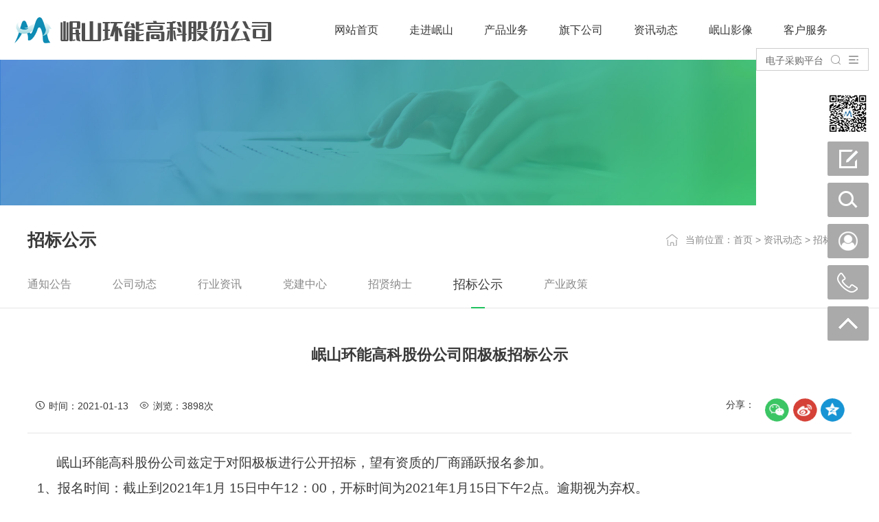

--- FILE ---
content_type: text/html; charset=utf-8
request_url: https://www.aymsys.com/news/33_305
body_size: 12271
content:
<!DOCTYPE HTML>
<html>

<head>
    <meta charset="UTF-8">

<title>

    
    岷山环能高科股份公司阳极板招标公示 - 招标公示-资讯动态 - 岷山环能高科股份公司
</title>
<link rel='canonical' href='http://www.aymsys.com' />
<meta name="referrer" content="never">
<meta http-equiv="X-UA-Compatible" content="IE=edge,chrome=1">

<meta name="keywords" content="安阳岷山、招标公示、岷山、招标、阳极板">

<meta name="description" content="岷山环能高科股份公司是一家集城市矿产、资源再生、综合利用、新型材料、智慧能源为一体的循环经济清洁生产企业。目前公司综合回收黄金500公斤、银300吨（取得商务部白银配额）、铜3000吨、锌2万吨、锑白500吨 、铋300吨、碲10吨、铟10吨、电子级硫酸3万吨、精制酸3万吨等。">

<meta name="viewport" content="user-scalable=no,width=device-width,initial-scale=1.0">

<link rel="shortcut icon" href="favicon.ico" />

<link href="/App/Home/View/Default/Public/bootstrap/css/bootstrap.min.css" rel="stylesheet">

<link href="/App/Home/View/Default/Public/icon/iconfont.css" rel="stylesheet">

<link rel="stylesheet" href="/App/Home/View/Default/Public/swiper/css/swiper.css">

<link rel="stylesheet" href="/App/Home/View/Default/Public/Css/global.css?v=1769043637">

<link rel="stylesheet" href="/App/Home/View/Default/Public/Css/animate.min.css">

<script src="/App/Home/View/Default/Public/Js/ayqfjq-1.0.js"></script>

<script src="/App/Home/View/Default/Public/bootstrap/js/bootstrap.min.js" language="JavaScript" type="text/javascript"></script>

<script src="/App/Home/View/Default/Public/Js/all.js" language="JavaScript" type="text/javascript"></script>

<script type="text/javascript" src="/App/Home/View/Default/Public/Js/jquery.SuperSlide.2.1.1.js"></script>

<script src="/App/Home/View/Default/Public/swiper/js/swiper.min.js"></script>

<meta name="referrer" content="strict-origin-when-cross-origin">
<script>
var _hmt = _hmt || [];
(function() {
  var hm = document.createElement("script");
  hm.src = "https://hm.baidu.com/hm.js?4205ad2ba9e554c8b63923c69246c196";
  var s = document.getElementsByTagName("script")[0]; 
  s.parentNode.insertBefore(hm, s);
})();
</script>

<script>
(function(){
    var bp = document.createElement('script');
    var curProtocol = window.location.protocol.split(':')[0];
    if (curProtocol === 'https') {
        bp.src = 'https://zz.bdstatic.com/linksubmit/push.js';
    }
    else {
        bp.src = 'http://push.zhanzhang.baidu.com/push.js';
    }
    var s = document.getElementsByTagName("script")[0];
    s.parentNode.insertBefore(bp, s);
})();
</script>

    <link rel="stylesheet" type="text/css" href="/App/Home/View/Default/Public/fancyboxs/jquery.fancybox.css" />
    <script type="text/javascript" src="/App/Home/View/Default/Public/fancyboxs/jquery.fancybox.js"></script>
    <script>
    $(function() {
        $(".mesmore").fancybox();
    });
    </script>
</head>

<body>
    <div id="menu_map">
<div class="container">
    <p class="map_closes">
    <a class="map_close"><span class="icon iconfont">&#xe719;</span></a></p>
<p class="navp1"><a href="/"><img src="/App/Home/View/Default/Public/Image/logos.png" alt="岷山环能高科股份公司" /></a></p>
<p class="navp2">服务热线：<b>0372-2727010</b></p>
<ul class="navul">
                    <li id="navli0" class="nav-item">
                        <p><a href="/">网站首页</a><i class="icon iconfont">&#xe662;</i></p>
                    </li>
                    <li id="navli1" class="nav-item">
                        <p><a href="/single/1">走进岷山</a><i class="icon iconfont">&#xe662;</i></p>
                        <div class="msub">
                            <a href="/single/1" id="msuba_a1">公司简介</a>
                            <a href="/custom/7" id="msuba_7">企业实力</a>
                            <a href="/custom/5" id="msuba_5">资质荣誉</a>
                            <a href="/culture" id="msuba_24">企业文化</a>
                            <a href="/fzlc" id="msuba_8">发展历程</a>
                            <a href="/single/11" id="msuba_a11">领导致辞</a>
                            <a href="/single/12" id="msuba_a12">岷山之歌</a>
                        </div>
                    </li>
                    <li id="navli2" class="nav-item">
                        <p><a href="/product">产品业务</a><i class="icon iconfont">&#xe662;</i></p>
                        <div class="msub">
                            <a href="/product/11" id="msuba_11">危固废回收利用</a><a href="/product/12" id="msuba_12">有色及稀贵金属清洁生产</a><a href="/product/13" id="msuba_13">高新材料制造</a>                        </div>
                    </li>
                    <li id="navli3" class="nav-item">
                        <p><a href="/firm">旗下公司</a><i class="icon iconfont">&#xe662;</i></p>
                        <div class="msub">
                            <a href="/firm/14" id="msuba_14">安阳安广现代物流有限公司</a>                        </div>
                    </li>
                    <li id="navli4" class="nav-item">
                        <p><a href="/news">资讯动态</a><i class="icon iconfont">&#xe662;</i></p>
                        <div class="msub">
                            <a href="/news/16" id="msuba_16">通知公告</a><a href="/news/17" id="msuba_17">公司动态</a><a href="/news/18" id="msuba_18">行业资讯</a><a href="/news/19" id="msuba_19">党建中心</a><a href="/news/20" id="msuba_20">招贤纳士</a><a href="/news/33" id="msuba_33">招标公示</a><a href="/news/36" id="msuba_36">产业政策</a>                        </div>
                    </li>
                    <li id="navli5" class="nav-item">
                        <p><a href="/custom/10">岷山影像</a><i class="icon iconfont">&#xe662;</i></p>
                        <div class="msub">
                            <a href="/custom/21" id="msuba_21">岷山环境</a><a href="/custom/22" id="msuba_22">员工风采</a><a href="/custom/35" id="msuba_35">员工关怀</a>                        </div>
                    </li>
 
                    <li id="navli7" class="nav-item">
                        <p><a href="/contact">客户服务</a><i class="icon iconfont">&#xe662;</i></p>
                        <div class="msub">
                            <a href="/contact" id="msuba_a2">联系我们</a>
                            <a href="/message" id="msuba_101">在线留言</a>
                        </div>
                    </li>
                </ul>
</div>
</div>
<div id="mpheader" class="visible-xs visible-sm visible-md">
    <div class="container">
            <a href="/" class="mplogo" title="岷山环能高科股份公司"><img src="/App/Home/View/Default/Public/Image/logos.png" alt="岷山环能高科股份公司" /></a>
            <a href="/search" class="mpsearch_btn"><span class="icon iconfont">&#xe611;</span></a>
            <a class="map_open visible-xs"><span class="icon iconfont">&#xe64f;</span></a>
            <div class="nav_transform1">
                <p class="navp1"><a href="/"><img src="/App/Home/View/Default/Public/Image/logos.png" alt="岷山环能高科股份公司" /></a></p>
                <p class="navp2">服务热线：<b>0372-2727010</b></p>
                <ul class="navul">
                    <li id="navli0" class="nav-item">
                        <p><a href="/">网站首页</a><i class="icon iconfont">&#xe662;</i></p>
                    </li>
                    <li id="navli1" class="nav-item">
                        <p><a href="/single/1">走进岷山</a><i class="icon iconfont">&#xe662;</i></p>
                        <div class="msub">
                            <a href="/single/1" id="msuba_a1">公司简介</a>
                            <a href="/custom/7" id="msuba_7">企业实力</a>
                            <a href="/custom/5" id="msuba_5">资质荣誉</a>
                            <a href="/culture" id="msuba_24">企业文化</a>
                            <a href="/fzlc" id="msuba_8">发展历程</a>
                            <a href="/single/11" id="msuba_a11">领导致辞</a>
                            <a href="/single/12" id="msuba_a12">岷山之歌</a>
                        </div>
                    </li>
                    <li id="navli2" class="nav-item">
                        <p><a href="/product">产品业务</a><i class="icon iconfont">&#xe662;</i></p>
                        <div class="msub">
                            <a href="/product/11" id="msuba_11">危固废回收利用</a><a href="/product/12" id="msuba_12">有色及稀贵金属清洁生产</a><a href="/product/13" id="msuba_13">高新材料制造</a>                        </div>
                    </li>
                    <li id="navli3" class="nav-item">
                        <p><a href="/firm">旗下公司</a><i class="icon iconfont">&#xe662;</i></p>
                        <div class="msub">
                            <a href="/firm/14" id="msuba_14">安阳安广现代物流有限公司</a>                        </div>
                    </li>
                    <li id="navli4" class="nav-item">
                        <p><a href="/news">资讯动态</a><i class="icon iconfont">&#xe662;</i></p>
                        <div class="msub">
                            <a href="/news/16" id="msuba_16">通知公告</a><a href="/news/17" id="msuba_17">公司动态</a><a href="/news/18" id="msuba_18">行业资讯</a><a href="/news/19" id="msuba_19">党建中心</a><a href="/news/20" id="msuba_20">招贤纳士</a><a href="/news/33" id="msuba_33">招标公示</a><a href="/news/36" id="msuba_36">产业政策</a>                        </div>
                    </li>
                    <li id="navli5" class="nav-item">
                        <p><a href="/custom/10">岷山影像</a><i class="icon iconfont">&#xe662;</i></p>
                        <div class="msub">
                            <a href="/custom/21" id="msuba_21">岷山环境</a><a href="/custom/22" id="msuba_22">员工风采</a><a href="/custom/35" id="msuba_35">员工关怀</a>                        </div>
                    </li>
    
                    <li id="navli7" class="nav-item">
                        <p><a href="/contact">客户服务</a><i class="icon iconfont">&#xe662;</i></p>
                        <div class="msub">
                            <a href="/contact" id="msuba_a2">联系我们</a>
                            <a href="/message" id="msuba_101">在线留言</a>
                        </div>
                    </li>
                </ul>
            </div>
            <div class="nav-overlay"></div>
            <div class="pnav-trigger hidden-xs"></div>
            <script>
                $(function() {
                $('.map_open').click(function() {
                    $('#menu_map').addClass('down');
                    $(document).bind('mousewheel', function(event, delta) { return false; });
                });

                $('#menu_map .map_close').click(function() {
                    $('#menu_map').removeClass('down');
                    $(document).unbind('mousewheel');
                });
            });    
            var navBool = false,
                navTimeout;
            $(".pnav-trigger").unbind("click").bind("click", function() {
                if (!navBool) {
                    $('body').addClass('navigation-is-visible');
                    navBool = true;
                } else {
                    $('body').removeClass('navigation-is-visible');
                    navBool = false;
                }
            });
            $('.nav-item>p').on('click', function() {
                if($(this).next().css('display') == "none") {
                    //展开未展开
                    $('.nav-item').children('div').slideUp(300);
                    $(this).next('div').slideDown(300);
                    $(this).parent('li').addClass('nav-show').siblings('li').removeClass('nav-show');
                } else {
                    //收缩已展开
                    $(this).next('div').slideUp(300);
                    $('.nav-item.nav-show').removeClass('nav-show');
                }
            });
            $('#navli4').addClass('nav-show');
            $('#msuba_33').addClass('on');
            </script>
        </div>
</div>
<script type="text/javascript">
    $(function () {
    $(window).scroll(function(){
        if ($(window).scrollTop()> 0) {
            $("#mpheader").addClass("on");
        }else{
            $("#mpheader").removeClass("on");
        }
    })   
    });
</script>
  <div id="pheader" class="hidden-xs hidden-sm hidden-md">
        <a href="/" class="plogo" title="岷山环能高科股份公司"><img src="/App/Home/View/Default/Public/Image/logos.png" alt="岷山环能高科股份公司" /></a>
        <ul id="navs" class="navs">
            <li id="navsli0" class="nLi">
                <p><a href="/">网站首页</a></p>
            </li>
            <li id="navsli1" class="nLi">
                <p><a href="/single/1">走进岷山</a></p>
                <div class="subs">
                    <a href="/single/1" id="suba_a1">公司简介</a>
                    <a href="/custom/7" id="suba_7">企业实力</a>
                    <a href="/custom/5" id="suba_5">资质荣誉</a>
                    <a href="/culture" id="suba_24">企业文化</a>
                    <a href="/fzlc" id="suba_8">发展历程</a>
                    <a href="/single/11" id="suba_a11">领导致辞</a>
                    <a href="/single/12" id="suba_a12">岷山之歌</a>
                </div>
            </li>
            <li id="navsli2" class="nLi">
                <p><a href="/product">产品业务</a></p>
                <div class="subs">
                    <a href="/product/11" id="suba_11">危固废回收利用</a><a href="/product/12" id="suba_12">有色及稀贵金属清洁生产</a><a href="/product/13" id="suba_13">高新材料制造</a>                </div>
            </li>
            <li id="navsli3" class="nLi">
                <p><a href="/firm">旗下公司</a></p>
                <div class="subs">
                    <a href="/firm/14" id="suba_14">安阳安广现代物流有限公司</a>                </div>
            </li>
            <li id="navsli4" class="nLi">
                <p><a href="/news">资讯动态</a></p>
                <div class="subs">
                    <a href="/news/16" id="suba_16">通知公告</a><a href="/news/17" id="suba_17">公司动态</a><a href="/news/18" id="suba_18">行业资讯</a><a href="/news/19" id="suba_19">党建中心</a><a href="/news/20" id="suba_20">招贤纳士</a><a href="/news/33" id="suba_33">招标公示</a><a href="/news/36" id="suba_36">产业政策</a>                </div>
            </li>
            <li id="navsli5" class="nLi">
                <p><a href="/custom/10">岷山影像</a></p>
                <div class="subs">
                    <a href="/custom/21" id="suba_21">岷山环境</a><a href="/custom/22" id="suba_22">员工风采</a><a href="/custom/35" id="suba_35">员工关怀</a>                </div>
            </li>
  
            <li id="navsli7" class="nLi">
                <p><a href="/contact">客户服务</a></p>
                <div class="subs">
                    <a href="/contact" id="suba_a2">联系我们</a>
                    <a href="/message" id="suba_101">在线留言</a>
                </div>
            </li>
        </ul>
        <script type="text/javascript">
            jQuery("#navs").slide({
            type: "menu", // 效果类型，针对菜单/导航而引入的参数（默认slide）
            titCell: ".nLi", //鼠标触发对象
            targetCell: ".subs", //titCell里面包含的要显示/消失的对象
            effect: "slideDown", //targetCell下拉效果
            delayTime: 300, //效果时间
            triggerTime: 0, //鼠标延迟触发时间（默认150）
            returnDefault: false, //鼠标移走后返回默认状态，例如默认频道是“预告片”，鼠标移走后会返回“预告片”（默认false）
            defaultPlay: false
            });
            $('#navsli4').addClass('on');
            $('#suba_33').addClass('ons');
        </script>
        <div class="headerr">
            <a href="http://ecg.longdaoyun.com/purchase-site/hmoomjkgf/index" target="_blank" class="headerra1">电子采购平台</a>
            <a href="/search" class="search_btn"><span class="icon iconfont">&#xe611;</span></a>
            <a class="menu_btn"><span class="icon iconfont">&#xe64f;</span></a>
        </div>
    </div>
    <script type="text/javascript">
    $(function () {
    $(window).scroll(function(){
        if ($(window).scrollTop()> 0) {
            $("#pheader").addClass("on");
        }else{
            $("#pheader").removeClass("on");
        }
    })   
    });
</script>
<nav id="nav">
    <div class="shape-wrap">
        <svg class="shape1" width="100%" height="100%" preserveAspectRatio="none" viewBox="0 0 1440 800">
            <path d="M -30.45,-43.86 -30.45,0 53.8,0 53.8,0 179.5,0 179.5,0 193.3,0 193.3,0 253.1,0 253.1,0 276.1,0 276.1,0 320.6,0 320.6,0 406.5,0 406.5,0 435.6,0 435.6,0 477,0 477,0 527.6,0 527.6,0 553.7,0 553.7,0 592,0 592,0 742.3,0 742.3,0 762.2,0 762.2,0 776,0 776,0 791.3,0 791.3,0 852.7,0 852.7,0 871.1,0 871.1,0 878.7,0 878.7,0 891,0 891,0 923.2,0 923.2,0 940.1,0 940.1,0 976.9,0 976.9,0 1031,0 1031,0 1041,0 1041,0 1176,0 1176,0 1192,0 1192,0 1210,0 1210,0 1225,0 1225,0 1236,0 1236,0 1248,0 1248,0 1273,0 1273,0 1291,0 1291,0 1316,0 1316,0 1337,0 1337,0 1356,0 1356,0 1414,0 1414,0 1432,0 1432,0 1486,0 1486,-43.86 Z" pathdata:id="M -30.45,-57.86 -30.45,442.6 53.8,443.8 53.8,396.3 179.5,396.3 179.5,654.7 193.3,654.7 193.3,589.1 253.1,589.1 253.1,561.6 276.1,561.6 276.1,531.2 320.6,531.2 320.6,238.6 406.5,238.6 406.5,213.9 435.6,213.9 435.6,246.2 477,246.2 477,289.9 527.6,289.9 527.6,263.3 553.7,263.3 553.7,280.4 592,280.4 592,189.2 742.3,189.2 742.3,259.5 762.2,259.5 762.2,103.7 776,103.7 776,77.11 791.3,77.11 791.3,18.21 852.7,18.21 852.7,86.61 871.1,86.61 871.1,231 878.7,240.5 878.7,320.3 891,320.3 891,434.3 923.2,434.3 923.2,145.5 940.1,145.5 940.1,117 976.9,117 976.9,139.8 1031,139.8 1031,284.2 1041,284.2 1041,242.4 1176,242.4 1176,282.3 1192,282.3 1192,641.4 1210,641.4 1210,692.7 1225,692.7 1225,599.6 1236,599.6 1236,527.4 1248,527.4 1248,500.8 1273,500.8 1273,523.6 1291,523.6 1291,652.8 1316,652.8 1316,533.1 1337,533.1 1337,502.7 1356,502.7 1356,523.6 1414,523.6 1414,491.3 1432,491.3 1432,523.6 1486,523.6 1486,-57.86 Z"></path>
        </svg>
    </div>
    <div class="nav-inner">
        <a class="close-nav icon iconfont">&#xe717;</a>
        <div class="navItem">
            <div class="navList mouse">
                <a>
                    <i class="icon iconfont mb-48 f-36">&#xe621;</i>
                    <span>
                            <b class="f-20 mb-16">首页</b>
                            <small class="up-word e-word op-6">HOME PAGE</small>
                        </span>
                </a>
                <div class="backImg nav-child" style="background-image: url(/App/Home/View/Default/Public/Image/dhimg1.jpg);">
                    <ul class="father">
                        <li class="wow fadeInUp" data-wow-duration="0.3s"><a href="/" data-ajax>首页</a></li>
                    </ul>
                </div>
            </div>
            <div class="navList mouse">
                <a>
                    <i class="icon iconfont mb-48 f-36">&#xe70d;</i>
                    <span>
                            <b class="f-20 mb-16">走进岷山</b>
                            <small class="up-word e-word op-6">about us</small>
                        </span>
                </a>
                <div class="backImg nav-child" style="background-image: url(/App/Home/View/Default/Public/Image/dhimg3.jpg);">
                    <ul class="father">
                        <li class="wow fadeInUp" data-wow-duration="0.3s" data-wow-delay="0.1s"><a data-ajax href="/single/1">走进岷山</a></li>
                        <li id="nn_a1" class="wow fadeInUp" data-wow-duration="0.3s" data-wow-delay="0.2s"><a data-ajax href="/single/1">公司简介</a></li>
                        <li id="nn_7"  class="wow fadeInUp" data-wow-duration="0.3s" data-wow-delay="0.3s"><a data-ajax href="/custom/7">企业实力</a></li>
                        <li id="nn_5" class="wow fadeInUp" data-wow-duration="0.3s" data-wow-delay="0.4s"><a data-ajax href="/custom/5">资质荣誉</a></li>
                        <li id="nn_24" class="wow fadeInUp" data-wow-duration="0.3s" data-wow-delay="0.5s"><a data-ajax href="/culture">企业文化</a></li>
                        <li id="nn_8" class="wow fadeInUp" data-wow-duration="0.3s" data-wow-delay="0.6s"><a data-ajax href="/fzlc">发展历程</a></li>
                        <li id="nn_a11" class="wow fadeInUp" data-wow-duration="0.3s" data-wow-delay="0.7s"><a data-ajax href="/single/11">领导致辞</a></li>
                        <li id="nn_a12" class="wow fadeInUp" data-wow-duration="0.3s" data-wow-delay="0.8s"><a data-ajax href="/single/12">岷山之歌</a></li>
                    </ul>
                </div>
            </div>
            <div class="navList mouse">
                <a>
                    <i class="icon iconfont mb-48 f-36">&#xe61d;</i>
                    <span>
                            <b class="f-20 mb-16">产品业务</b>
                            <small class="up-word e-word op-6">Products</small>
                        </span>
                </a>
                <div class="backImg nav-child" style="background-image: url(/App/Home/View/Default/Public/Image/dhimg2.jpg);">
                    <ul class="father">
                        <li class="wow fadeInUp" data-wow-duration="0.3s" data-wow-delay="0.1s"><a data-ajax href="/product">产品业务</a></li>
                        <li id="nn_11" class="wow fadeInUp" data-wow-duration="0.3s" data-wow-delay="0.1s"><a  href="/product/11" data-ajax>危固废回收利用</a></li><li id="nn_12" class="wow fadeInUp" data-wow-duration="0.3s" data-wow-delay="0.2s"><a  href="/product/12" data-ajax>有色及稀贵金属清洁生产</a></li><li id="nn_13" class="wow fadeInUp" data-wow-duration="0.3s" data-wow-delay="0.3s"><a  href="/product/13" data-ajax>高新材料制造</a></li>                    </ul>
                </div>
            </div>
            <div class="navList mouse">
                <a>
                    <i class="icon iconfont mb-48 f-36">&#xe60f;</i>
                    <span>
                            <b class="f-20 mb-16">旗下公司</b>
                            <small class="up-word e-word op-6">Company</small>
                        </span>
                </a>
                <div class="backImg nav-child" style="background-image: url(/App/Home/View/Default/Public/Image/dhimg4.jpg);">
                    <ul class="father">
                        <li class="wow fadeInUp" data-wow-duration="0.3s" data-wow-delay="0.1s"><a data-ajax href="/firm">旗下公司</a></li>
                        <li id="nn_14" class="wow fadeInUp" data-wow-duration="0.3s" data-wow-delay="0.1s"><a  href="/firm/14" data-ajax>安阳安广现代物流有限公司</a></li>                    </ul>
                </div>
            </div>
            <div class="navList mouse">
                <a>
                    <i class="icon iconfont mb-48 f-36">&#xe610;</i>
                    <span>
                            <b class="f-20 mb-16">资讯动态</b>
                            <small class="up-word e-word op-6">News</small>
                        </span>
                </a>
                <div class="backImg nav-child" style="background-image: url(/App/Home/View/Default/Public/Image/dhimg5.jpg);">
                    <ul class="father">
                        <li class="wow fadeInUp" data-wow-duration="0.3s" data-wow-delay="0.1s"><a data-ajax href="/news">资讯动态</a></li>
                        <li id="nn_16" class="wow fadeInUp" data-wow-duration="0.3s" data-wow-delay="0.1s"><a  href="/news/16" data-ajax>通知公告</a></li><li id="nn_17" class="wow fadeInUp" data-wow-duration="0.3s" data-wow-delay="0.2s"><a  href="/news/17" data-ajax>公司动态</a></li><li id="nn_18" class="wow fadeInUp" data-wow-duration="0.3s" data-wow-delay="0.3s"><a  href="/news/18" data-ajax>行业资讯</a></li><li id="nn_19" class="wow fadeInUp" data-wow-duration="0.3s" data-wow-delay="0.4s"><a  href="/news/19" data-ajax>党建中心</a></li><li id="nn_20" class="wow fadeInUp" data-wow-duration="0.3s" data-wow-delay="0.5s"><a  href="/news/20" data-ajax>招贤纳士</a></li><li id="nn_33" class="wow fadeInUp" data-wow-duration="0.3s" data-wow-delay="0.6s"><a  href="/news/33" data-ajax>招标公示</a></li><li id="nn_36" class="wow fadeInUp" data-wow-duration="0.3s" data-wow-delay="0.7s"><a  href="/news/36" data-ajax>产业政策</a></li>                    </ul>
                </div>
            </div>
            <div class="navList mouse">
                <a>
                    <i class="icon iconfont mb-48 f-36">&#xe635;</i>
                    <span>
                            <b class="f-20 mb-16">客户服务</b>
                            <small class="up-word e-word op-6">service</small>
                        </span>
                </a>
                <div class="backImg nav-child" style="background-image: url(/App/Home/View/Default/Public/Image/dhimg6.jpg);">
                    <ul class="father">
                        <li class="wow fadeInUp" data-wow-duration="0.3s" data-wow-delay="0.1s"><a data-ajax href="/contact">客户服务</a></li>
                        <li id="nn_a2" class="wow fadeInUp" data-wow-duration="0.3s" data-wow-delay="0.2s"><a  href="/contact" data-ajax>联系我们</a></li>
                        <li id="nn_101"  class="wow fadeInUp" data-wow-duration="0.3s" data-wow-delay="0.3s"><a  href="/message" data-ajax>在线留言</a></li>
                    </ul>
                </div>
            </div>
        </div>
    </div>
    <div class="shape-wrap">
        <svg class="shape2" width="100%" height="100%" preserveAspectRatio="none" viewBox="0 0 1440 800">
            <path d="M -30.45,-43.86 -30.45,0 53.8,0 53.8,0 179.5,0 179.5,0 193.3,0 193.3,0 253.1,0 253.1,0 276.1,0 276.1,0 320.6,0 320.6,0 406.5,0 406.5,0 435.6,0 435.6,0 477,0 477,0 527.6,0 527.6,0 553.7,0 553.7,0 592,0 592,0 742.3,0 742.3,0 762.2,0 762.2,0 776,0 776,0 791.3,0 791.3,0 852.7,0 852.7,0 871.1,0 871.1,0 878.7,0 878.7,0 891,0 891,0 923.2,0 923.2,0 940.1,0 940.1,0 976.9,0 976.9,0 1031,0 1031,0 1041,0 1041,0 1176,0 1176,0 1192,0 1192,0 1210,0 1210,0 1225,0 1225,0 1236,0 1236,0 1248,0 1248,0 1273,0 1273,0 1291,0 1291,0 1316,0 1316,0 1337,0 1337,0 1356,0 1356,0 1414,0 1414,0 1432,0 1432,0 1486,0 1486,-43.86 Z" pathdata:id="M -30.45,-57.86 -30.45,442.6 53.8,443.8 53.8,396.3 179.5,396.3 179.5,654.7 193.3,654.7 193.3,589.1 253.1,589.1 253.1,561.6 276.1,561.6 276.1,531.2 320.6,531.2 320.6,238.6 406.5,238.6 406.5,213.9 435.6,213.9 435.6,246.2 477,246.2 477,289.9 527.6,289.9 527.6,263.3 553.7,263.3 553.7,280.4 592,280.4 592,189.2 742.3,189.2 742.3,259.5 762.2,259.5 762.2,103.7 776,103.7 776,77.11 791.3,77.11 791.3,18.21 852.7,18.21 852.7,86.61 871.1,86.61 871.1,231 878.7,240.5 878.7,320.3 891,320.3 891,434.3 923.2,434.3 923.2,145.5 940.1,145.5 940.1,117 976.9,117 976.9,139.8 1031,139.8 1031,284.2 1041,284.2 1041,242.4 1176,242.4 1176,282.3 1192,282.3 1192,641.4 1210,641.4 1210,692.7 1225,692.7 1225,599.6 1236,599.6 1236,527.4 1248,527.4 1248,500.8 1273,500.8 1273,523.6 1291,523.6 1291,652.8 1316,652.8 1316,533.1 1337,533.1 1337,502.7 1356,502.7 1356,523.6 1414,523.6 1414,491.3 1432,491.3 1432,523.6 1486,523.6 1486,-57.86 Z"></path>
        </svg>
    </div>
</nav>
<script src="/App/Home/View/Default/Public/Js/anime.js"></script>
<script type="text/javascript">
    $(document).ready(function(){
        nav();
        $(document).on('mouseenter','.mouse',function () {
       var _this = $(this),
           is_navlist = _this.hasClass('navList');
       if(is_navlist){
            var nav_ul = _this.find('.father');
            timer1=setTimeout(function () {
                nav_ul.addClass('on');
            },600);
       }
    });
    $(document).on('mouseleave','.mouse',function () {
        var _this = $(this),
            is_navlist = _this.hasClass('navList');
        if(is_navlist){
            var nav_ul = _this.find('.father');
            clearTimeout(timer1);
            nav_ul.removeClass('on');
        }
    });
    });
    var nav = function () {
    var DOM = {};
    DOM.intro = document.querySelector('#nav');
    DOM.shape1 = DOM.intro.querySelector('svg.shape1');
    DOM.shape2 = DOM.intro.querySelector('svg.shape2');
    DOM.path1 = DOM.shape1.querySelector('path');
    DOM.d1    = DOM.path1.getAttribute('d');
    DOM.path2 = DOM.shape2.querySelector('path');
    DOM.d2    = DOM.path2.getAttribute('d');
    DOM.enter = $('.menu_btn');
    DOM.close = $('.close-nav');
    DOM.enter.on('click',function () {
        nav_move(1);
    });
    DOM.close.on('click',function () {
        nav_move(2);
    });
    $('#nav').find('[data-ajax]').on('click',function () {
        nav_move(2);
    });
    function nav_move(type) {
        if(type==1){
            anime({
                targets: DOM.intro,
                translateY: {
                    value: '-100vh',
                    delay: 100,
                    duration: 1200,
                    easing: 'easeInOutQuad'
                },
                begin: function() {
                    $('header').fadeOut(2000);
                    $('.wrapper').addClass('on')
                },
                complete:function () {
                    $(DOM.intro).addClass('on');
                }
            });
            anime({
                targets: DOM.path1,
                duration: 800,
                easing: 'linear',
                d: DOM.path1.getAttribute('pathdata:id'),
                direction: 'alternate',
            });
        }
        if(type==2){
            $(DOM.intro).removeClass('on');
            anime({
                targets: DOM.intro,
                translateY: {
                    value: '-200vh',
                    delay: 100,
                    duration: 1200,
                    easing: 'easeInOutQuad'
                },
                begin: function() {
                    $('header').fadeIn(1200);
                    $('.wrapper').removeClass('on')
                }
            });
            anime({
                targets: DOM.path2,
                duration: 800,
                easing: 'linear',
                d: DOM.path2.getAttribute('pathdata:id'),
                direction: 'alternate',
                complete: function() {
                    setTimeout(function () {
                        $(DOM.intro).css('transform','translateY(0)');
                    },500);
                }
            });
        }
    }
} 
    $('#nn_33').addClass('ons');
</script>
<div id="page_banner">
    <img src="/App/Home/View/Default/Public/Image/pp4.jpg" alt="" class="visible-lg" />
        <img src="/App/Home/View/Default/Public/Image/mpage_banner.jpg" alt="" class="hidden-lg" />
</div>
<script type="text/javascript">
        $(window).scroll(function () {
    var scrollTop = $(window).scrollTop();
     if($("#page_banner").length > 0){
      $("#page_banner img").css({"-webkit-transform": "translateY(" + scrollTop * 0.9 + "px)"})
    }
  }); 
    </script>
    <div id="ptitle">
    <div class="container">
        <div class="ptitlel">招标公示</div>
        <div class="ptitler hidden-xs">当前位置：<a href="/">首页</a> > <a href="/news/4" title="资讯动态">资讯动态</a> > <a href="/news/33" title="招标公示">招标公示</a></div>
    </div>
</div>
                <div id="pmenu"><div class="container">
                    <div class="pmenu">
            <div class="swiper-wrapper">
                    <div class="swiper-slide">
                        <a href="/news/16" id="smsuba_16">通知公告<i></i></a>
                        </div><div class="swiper-slide">
                        <a href="/news/17" id="smsuba_17">公司动态<i></i></a>
                        </div><div class="swiper-slide">
                        <a href="/news/18" id="smsuba_18">行业资讯<i></i></a>
                        </div><div class="swiper-slide">
                        <a href="/news/19" id="smsuba_19">党建中心<i></i></a>
                        </div><div class="swiper-slide">
                        <a href="/news/20" id="smsuba_20">招贤纳士<i></i></a>
                        </div><div class="swiper-slide">
                        <a href="/news/33" id="smsuba_33">招标公示<i></i></a>
                        </div><div class="swiper-slide">
                        <a href="/news/36" id="smsuba_36">产业政策<i></i></a>
                        </div>                </div>
            </div></div></div>
                            <script type="text/javascript">
            var swiper0 = new Swiper('.pmenu', {
                slidesPerView:'auto',
                loop:false
            });
            $('#smsuba_33').addClass('on');
        </script>
    <div id="wraps">
    <div id="wrap">
        <div class="container">
            <div class="right_content">
                <h3 id="page_Title"><strong>岷山环能高科股份公司阳极板招标公示</strong></h3>
                <div class="page_Info">
                    <span class="page_Infoleft" style="padding-left: 0px;"><i class="icon iconfont">&#xe677;</i>时间：2021-01-13</span>
                    <span class="page_Infoleft"><i class="icon iconfont">&#xe600;</i>浏览：3898次</span>
                    <div class="page_Share visible-lg">
                        <span>分享：</span>
                        <a href="javascript:document.getElementById('bds_weixin').click();"><img src="/App/Home/View/Default/Public/Image/share_icon1.png" alt=""/></a>
                        <a href="javascript:document.getElementById('bds_tsina').click();"><img src="/App/Home/View/Default/Public/Image/share_icon2.png" alt=""/></a>
                        <a href="javascript:document.getElementById('bds_qzone').click();"><img src="/App/Home/View/Default/Public/Image/share_icon3.png" alt=""/></a>
                    </div>
                </div>
                                <div class="page_Content"><p style="text-indent:37px;line-height:36px"><span style="font-size:19px;font-family:宋体">岷山环能高科股份公司兹定于对阳极板进行公开招标，望有资质的厂商踊跃报名参加。</span></p><p style="margin-left:9px;line-height:36px"><span style="font-size:19px">1</span><span style="font-size:19px;font-family: 宋体">、报名时间：截止到</span><span style="font-size:19px">2021</span><span style="font-size:19px;font-family:宋体">年</span><span style="font-size:19px">1</span><span style="font-size:19px;font-family:宋体">月</span><span style="font-size:19px"> 15</span><span style="font-size:19px;font-family:宋体">日中午</span><span style="font-size:19px">12</span><span style="font-size:19px;font-family:宋体">：</span><span style="font-size:19px">00</span><span style="font-size:19px;font-family:宋体">，开标时间为</span><span style="font-size:19px">2021</span><span style="font-size:19px;font-family:宋体">年</span><span style="font-size:19px">1</span><span style="font-size:19px;font-family:宋体">月</span><span style="font-size:19px">15</span><span style="font-size:19px;font-family:宋体">日下午</span><span style="font-size:19px">2</span><span style="font-size:19px;font-family:宋体">点。逾期视为弃权。</span></p><p style="line-height:36px"><span style="font-size:19px;font-family:&#39;Arial&#39;,&#39;sans-serif&#39;">2</span><span style="font-size:19px;font-family:宋体">、投标地点：安阳岷山集团招标办。</span></p><p style="line-height:36px"><span style="font-size:19px;font-family:&#39;Arial&#39;,&#39;sans-serif&#39;">3</span><span style="font-size:19px;font-family:宋体">、招标方式：电子邮件招标，请将相关资料发至</span><span style="font-size:19px;font-family:宋体">邮箱：</span><a href="mailto:msjtzbb@126.com"><span style="font-size:19px">msjtzbbcgb@126.com</span></a></p><p style="line-height:36px"><strong><span style="font-size:19px;font-family: 宋体;color:black">注意事项：邮箱投标时在发送主题上写清备注：<span style="text-decoration:underline;">&nbsp;XX公司阳极板项目投标&nbsp;</span></span></strong></p><p style="margin-left:0;text-indent:0;line-height:36px"><span style="font-size:19px">4、</span><span style="font-size:19px;font-family:宋体">招标押金：投标单位参加投标需要交纳</span><span style="font-size:19px">20000</span><span style="font-size:19px;font-family: 宋体">元的保证金（<span style="color:red">未缴纳保证金的视为弃标</span>），开标后未中标者押金一周内予以退还，如有<span style="color:red">恶意投标、串标，中标后不履行义务的。保证金不予退还，中标者押金待合同履行完毕后退招标押金。</span></span></p><p style="line-height:36px"><span style="font-size:19px;font-family:宋体">户名：安阳岷山环能高科有限公司</span></p><p style="line-height:36px"><span style="font-size:19px;font-family:宋体">账户：</span><span style="font-size: 19px">4910 0000 1012 0100 121563</span></p><p style="line-height:36px"><span style="font-size:19px;font-family:宋体">开户行：浙商银行郑州分行营业部</span></p><p style="line-height:36px"><span style="font-size:19px">5</span><span style="font-size:19px;font-family:宋体">、中标说明：质量优，综合评比中标</span></p><p style="line-height:36px"><span style="font-size:19px">6</span><span style="font-size:19px;font-family:宋体">、名称：阳极板</span></p><p style="line-height:36px"><span style="font-size:19px">7</span><span style="font-size:19px;font-family:宋体">、数量：见清单</span></p><p style="line-height:36px"><span style="font-size:19px">8</span><span style="font-size:19px;font-family:宋体">、<span style="color:#C00000">注明付款方式及比例：电汇</span></span><span style="font-size:19px;color:#C00000">/</span><span style="font-size:19px;font-family:宋体;color:#C00000">银行电子承兑</span></p><p style="line-height:36px"><span style="font-size:19px;font-family:&#39;Arial&#39;,&#39;sans-serif&#39;">9</span><span style="font-size:19px;font-family:宋体">、投标文件内容：投标单位的资质证明、</span><span style="font-size:19px;font-family:宋体">代理人的委托授权书及身份证明</span> <span style="font-size:19px;font-family:宋体">、</span><span style="font-size:19px;font-family: 宋体">投标单位的信誉说明文件及已竣工的范例工程资料作为附件、提供规范的投标文件正本、副本各一份，如投标文件正副本有不符之处，以正本为准。</span></p><p style="text-align:left;line-height:36px"><span style="font-size:19px">10</span><span style="font-size:19px;font-family:宋体">、技术沟通联系电话：</span><span style="font-size:19px">15937258983&nbsp;&nbsp;&nbsp;&nbsp;&nbsp;&nbsp; </span><span style="font-size:19px;font-family:宋体">招标办公室电话：</span><span style="font-size:19px">0372-5258060</span></p><p style="line-height:36px"><span style="font-size:19px">11</span><span style="font-size:19px;font-family:宋体">、电子邮箱：</span><a href="mailto:msjtzbb@126.com"><span style="font-size:19px">msjtzbbcgb@126.com</span></a></p><p style="line-height:36px"><span style="font-size:19px;font-family:宋体">备注：投送标书按照附表统一格式填报。</span></p><p style="text-align:right;line-height:36px"><span style="font-size:19px">&nbsp;</span></p><p style="text-align:right;line-height:36px"><span style="font-size:19px;font-family:宋体">岷山环能高科股份公司</span></p><p style="text-align:center"><span style="font-size:19px">&nbsp;&nbsp;&nbsp;&nbsp;&nbsp;&nbsp;&nbsp;&nbsp;&nbsp;&nbsp;&nbsp;&nbsp;&nbsp;&nbsp;&nbsp;&nbsp;&nbsp;&nbsp;&nbsp;&nbsp;&nbsp;&nbsp;&nbsp;&nbsp;&nbsp;&nbsp;&nbsp;&nbsp;&nbsp;&nbsp;&nbsp;&nbsp;&nbsp;&nbsp;&nbsp;&nbsp;&nbsp;&nbsp;&nbsp;&nbsp; 2021</span><span style="font-size:19px;font-family:宋体">年</span><span style="font-size:19px">1</span><span style="font-size:19px;font-family:宋体">月</span><span style="font-size:19px">12</span><span style="font-size:19px;font-family:宋体">日</span></p><table cellspacing="0" cellpadding="0"><tbody><tr style=";height:31px" class="firstRow"><td style="border: 1px solid windowtext; padding: 0px 7px;" width="84" height="31"><p style="text-align:center"><span style="font-size:16px;font-family:宋体">报价单位</span></p></td><td colspan="4" style="border-color: windowtext windowtext windowtext currentcolor; border-style: solid solid solid none; border-width: 1px 1px 1px medium; border-image: none 100% / 1 / 0 stretch; padding: 0px 7px;" width="599" valign="top" height="31"><br/></td></tr><tr style=";height:31px"><td style="border-color: currentcolor windowtext windowtext; border-style: none solid solid; border-width: medium 1px 1px; border-image: none 100% / 1 / 0 stretch; padding: 0px 7px;" width="84" height="31"><p style="text-align:center"><span style="font-size:16px;font-family:宋体">联系人</span></p></td><td style="border-color: currentcolor windowtext windowtext currentcolor; border-style: none solid solid none; border-width: medium 1px 1px medium; padding: 0px 7px;" width="350" height="31"><br/></td><td style="border-color: currentcolor windowtext windowtext currentcolor; border-style: none solid solid none; border-width: medium 1px 1px medium; padding: 0px 7px;" width="85" height="31"><p style="text-align:center"><span style="font-size:16px;font-family:宋体">电话</span></p></td><td colspan="2" style="border-color: currentcolor windowtext windowtext currentcolor; border-style: none solid solid none; border-width: medium 1px 1px medium; padding: 0px 7px;" width="165" height="31"><br/></td></tr><tr style=";height:30px"><td style="border-color: currentcolor windowtext windowtext; border-style: none solid solid; border-width: medium 1px 1px; border-image: none 100% / 1 / 0 stretch; padding: 0px 7px;" width="84" height="30"><p style="text-align:center"><span style="font-size:16px;font-family:宋体">名称</span></p></td><td style="border-color: currentcolor windowtext windowtext currentcolor; border-style: none solid solid none; border-width: medium 1px 1px medium; padding: 0px 7px;" width="350" height="30"><p style="text-align:center"><span style="font-size:16px;font-family:宋体">规格型号</span></p></td><td style="border-color: currentcolor windowtext windowtext currentcolor; border-style: none solid solid none; border-width: medium 1px 1px medium; padding: 0px 7px;" width="85" height="30"><p style="text-align:center"><span style="font-size:16px;font-family:宋体">数量</span></p></td><td style="border-color: currentcolor windowtext windowtext currentcolor; border-style: none solid solid none; border-width: medium 1px 1px medium; padding: 0px 7px;" width="85" valign="top" height="30"><p style="text-align:center"><span style="font-size:16px;font-family:宋体">单价（元）</span></p></td><td style="border-color: currentcolor windowtext windowtext currentcolor; border-style: none solid solid none; border-width: medium 1px 1px medium; padding: 0px 7px;" width="80" height="30"><p style="text-align:center"><span style="font-size:16px;font-family:宋体">备注</span></p></td></tr><tr style=";height:29px"><td style="border-color: currentcolor windowtext windowtext; border-style: none solid solid; border-width: medium 1px 1px; border-image: none 100% / 1 / 0 stretch; padding: 0px 7px;" width="84" height="29"><p><span style="font-size:16px;font-family:宋体">阳极板</span></p></td><td style="border-color: currentcolor windowtext windowtext currentcolor; border-style: none solid solid none; border-width: medium 1px 1px medium; padding: 0px 7px;" width="350" height="29"><p><span style="font-size:16px;font-family:宋体">版面尺寸：630×980×6，化学成分：Ag：0.2%，Ca+Sr：0.1±0.02%，铅余量，物理性质：1、板面无分层，光滑平整；铜条包铅紧密无露铜，并且要先涂锡，铜头光滑无杂物；棒面焊接紧密，无夹渣裂缝。2、铜条一次性成形严禁焊接，板面焊缝不允许出现间断焊接，板面厚度为6mm，整板质量为54kg，铜条5kg。板面开垂直20mm孔三个，附带同型号装绝缘子。</span></p></td><td style="border-color: currentcolor windowtext windowtext currentcolor; border-style: none solid solid none; border-width: medium 1px 1px medium; padding: 0px 7px;" width="85" height="29"><p><span style="font-size:16px;font-family:宋体">300</span><span style="font-size:   16px;font-family:宋体">块</span></p></td><td style="border-color: currentcolor windowtext windowtext currentcolor; border-style: none solid solid none; border-width: medium 1px 1px medium; padding: 0px 7px;" width="85" height="29"><br/></td><td style="border-color: currentcolor windowtext windowtext currentcolor; border-style: none solid solid none; border-width: medium 1px 1px medium; padding: 0px 7px;" width="80" height="29"><br/></td></tr></tbody></table><p><span style="font-size:19px;font-family:黑体">备注：</span></p><p><span style="font-size:19px;font-family:黑体">&nbsp;1</span><span style="font-size:19px;font-family:黑体">：质保期限：阳极板12个月。</span></p><p style="text-indent:9px"><span style="font-size:19px;font-family:黑体">2</span><span style="font-size:19px;font-family:黑体">：统一参考2021年1月15日金属价格行情进行报价。<a name="_GoBack"></a></span></p><p><span style="font-size:19px;font-family:黑体">3</span><span style="font-size:19px;font-family:黑体">：</span><strong><span style="font-size:19px;font-family:宋体">要求报价里应包含</span></strong><strong><span style="font-size:19px">13%</span></strong><strong><span style="font-size:19px;font-family:宋体">增值税发票及到厂运费。（注：板面打印厂标、日期，标明工期、报价有效期及是否接收银行电子承兑）</span></strong></p><p><br/></p><p><br/></p><p style="line-height: 16px;"><img style="vertical-align: middle; margin-right: 2px;" src="http://www.aymsys.com/App/Admin/View/Public/Js/ueditor/dialogs/attachment/fileTypeImages/icon_pdf.gif"/><a style="color: rgb(0, 102, 204); font-size: 20px; text-decoration: underline;" href="/Uploads/file/20210113/1610522327497068.pdf" title="阳极板图纸"><span style="font-size: 20px;">阳极板图纸</span></a></p><p><br/></p></div>                <div class="clear"></div>
                <ul id="prev_next">
                    <li><i class="icon iconfont">&#xe625;</i>上一篇：<a href="/news/33_310">岷山环能高科股份公司建设工程造价咨询招标公示</a></li>
                    <li><i class="icon iconfont">&#xe622;</i>下一篇：<a href="/news/33_298">安阳岷山环能高科有限公司氧化锌新建配电室施工招标公示</a></li>
                </ul>
                <div class="clear"></div>
            </div>
        </div>
    </div>
</div>
    <div id="comchan5">
        <div class="container">
            <div class="procls">
                 <div class="swiper-wrapper">
                    <div class="swiper-slide">
                            <a href="/product/11" title="危固废回收利用">
                            <i></i>
                            <div class="proclsc">
                            <p class="procls_p1 icon iconfont"></p>
                            <div class="procls_pr">
                                <p class="procls_p2">危固废回收利用</p>
                                <p class="procls_p3">铅酸电池循环利用、阴极射线管、危废处置等</p>
                            </div>
                            </div>
                           </a>
                        </div><div class="swiper-slide">
                            <a href="/product/12" title="有色及稀贵金属清洁生产">
                            <i></i>
                            <div class="proclsc">
                            <p class="procls_p1 icon iconfont"></p>
                            <div class="procls_pr">
                                <p class="procls_p2">有色及稀贵金属清洁生产</p>
                                <p class="procls_p3">金、银、铅、锌、冰铜等多种产品</p>
                            </div>
                            </div>
                           </a>
                        </div><div class="swiper-slide">
                            <a href="/product/13" title="高新材料制造">
                            <i></i>
                            <div class="proclsc">
                            <p class="procls_p1 icon iconfont"></p>
                            <div class="procls_pr">
                                <p class="procls_p2">高新材料制造</p>
                                <p class="procls_p3">电子级硫酸、高纯铅、铅合金、锌合金、分析纯硫酸等</p>
                            </div>
                            </div>
                           </a>
                        </div>                 </div>
            </div>
            <script type="text/javascript">
                var swiper1 = new Swiper('.procls', {
                    slidesPerView: 3,
                    spaceBetween: 0,
                    autoplay: {
            delay: 3000,
            stopOnLastSlide: false,
            disableOnInteraction: true,
            },
                    breakpoints: {
                        1024: {
                            slidesPerView: 3,
                        },
                        992: {
                            slidesPerView: 2,
                        },
                        767: {
                            slidesPerView: 1,
                        }
                      }
                });
            </script>
        </div>
    </div>
    <script src="/App/Home/View/Default/Public/Js/jquery.ripples.js"></script>
    <script type="text/javascript">
        $('#comchan5').ripples({
          resolution: 750,
          dropRadius: 5, //px
          perturbance: 0.02,
         
        });
    </script>
    <div id="footer">

    <div class="container">

    	<div class="footerl visible-lg">

    		<dl>

    			<dt><a href="/single/1" id="fa_1">走进岷山</a></dt>

    			<dd>

    				<a href="/single/1" id="fsuba_a1">公司简介</a>

                    <a href="/custom/7" id="fsuba_7">企业实力</a>

                    <a href="/custom/5" id="fsuba_5">资质荣誉</a>

                    <a href="/single/4" id="fsuba_a4">企业文化</a>

                    <a href="/fzlc" id="fsuba_8">发展历程</a>

                    <a href="/single/11" id="fsuba_a11">领导致辞</a>

                    <a href="/single/12" id="fsuba_a12">岷山之歌</a>

    			</dd>

    		</dl>

    		<dl>

    			<dt><a href="/product" id="fa_2">产品业务</a></dt>

    			<dd>

    				<a href="/product/11" id="fsuba_11">危固废回收利用</a><a href="/product/12" id="fsuba_12">有色及稀贵金属清洁生产</a><a href="/product/13" id="fsuba_13">高新材料制造</a>
    			</dd>

    		</dl>

    		<dl>

    			<dt><a href="/custom/10" id="fa_5">岷山影像</a></dt>

    			<dd>

    				<a href="/custom/21" id="fsuba_21">岷山环境</a><a href="/custom/22" id="fsuba_22">员工风采</a><a href="/custom/35" id="fsuba_35">员工关怀</a>
    			</dd>

    		</dl>

    		<dl>

    			<dt><a href="/news" id="fa_4">资讯动态</a></dt>

    			<dd>

    				<a href="/news/16" id="fsuba_16">通知公告</a><a href="/news/17" id="fsuba_17">公司动态</a><a href="/news/18" id="fsuba_18">行业资讯</a><a href="/news/19" id="fsuba_19">党建中心</a><a href="/news/20" id="fsuba_20">招贤纳士</a><a href="/news/33" id="fsuba_33">招标公示</a><a href="/news/36" id="fsuba_36">产业政策</a>
    			</dd>

    		</dl>

    		<i></i>

    	</div>

    	<div class="footerm">

    		<p class="footermp1"><a href="/contact"><span>联系我们</span><i></i></a></p>

    		<p class="footermp2">在岷山，每一位都在被悉心对待</p>

    		<div class="footermc">

    			<p>电话：<a href="tel:0372-2727010">0372-2727010</a></p>
    			<p>邮箱：<a href="mailto:aymsjt@126.com">aymsjt@126.com</a></p>
    			<p>地址：河南省安阳市龙安区太行路与龙康大道交叉口西200米路北</p>                <p>网站地图：
                    <a href="/sitemap.xml">XML</a>
                    &nbsp;&nbsp;<a href="/sitemap.html">HTML</a>
                </p>

    		</div>

    	</div>

    	<div class="footerr visible-lg">

    		<img src="/App/Home/View/Default/Public/Image/weixin.jpg" alt="" />

    	</div>

    	<div class="clear"></div>

    	<div class="links">

    		<strong>友情链接：</strong>

    		 <br>
    	</div>

    </div>

</div>

<div id="footers">

    <div class="container">

        版权所有：岷山环能高科股份公司　<script type="text/javascript">var cnzz_protocol = (("https:" == document.location.protocol) ? " https://" : " http://");document.write(unescape("%3Cspan id='cnzz_stat_icon_1274140014'%3E%3C/span%3E%3Cscript src='" + cnzz_protocol + "s22.cnzz.com/z_stat.php%3Fid%3D1274140014%26show%3Dpic' type='text/javascript'%3E%3C/script%3E"));</script>
    <a href="https://beian.miit.gov.cn/" rel="nofollow" target="_blank">豫ICP备18031051号-1</a>    </div>

</div>

 

<style type="text/css">
.guide {
    width: 60px;
    height: 450px;
    line-height: 0;
    overflow: hidden;
    position: fixed;
    right: 15px;
    bottom: 134px;
    z-index: 999
}
.wx{
    width: 60px;
height: 60px;
}
.guide a {
    float: left;
    width: 60px;
    height: 50px;
    background: url(/App/Home/View/Default/Public/Image/floatbar.png) no-repeat #ddd;
    margin-top: 10px;
    text-decoration: none;
    text-align: center;
    color: #fff;
    border-radius: 2px;
    transition: 0.4s all;
}

.guide a span {
  display: none;
    text-align: center;
}

.guide a:hover {
    text-decoration: none;
    background-color: #1fc15e;
    color: #fff;
}

.guide a:hover span {
    display: block;
    width: 60px;height: 50px; line-height: 50px;
    background: #1fc15e
}

.guide .find {
    background-position: 0px -51px;
}

.guide .report {
    background-position: -62px -51px
}

.guide .edit {
    background-position: 0px 0px;
}

.guide .top {
    background-position: -62px 0px;
}
.guide .lianxi {
    background-position: 0px -102px;
}

</style>

<div class="guide visible-lg">
    <div class="guide-wrap">
      <div  class="wx" title="微信"><span><img src="/App/Home/View/Default/Public/Image/piaowx.jpg"></span></div>
        <a href="/message" target="_blank" class="edit open" title="提问题"><span>提问题</span></a>
        <a href="/product" class="find" title="看产品"><span>看产品</span></a>
        <a href="/company" class="report" title="看实力"><span>看实力</span></a>
        <a href="/contact" class="lianxi" title="联系我"><span>联系我</span></a>
        <a onClick="gotoTops()" class="top" title="回顶部"><span>回顶部</span></a>
    </div>
</div>
<script src="/App/Home/View/Default/Public/Js/top.js" language="JavaScript" type="text/javascript"></script>

 

<script src="/App/Home/View/Default/Public/Js/jquery.paroller.js"></script>

<script type="text/javascript">

$(function() {

    $(window).paroller();

});

</script>

 <script src="/App/Home/View/Default/Public/Js/wow.min.js"></script>

<script>

        var wow = new WOW({

            boxClass: 'wow',

            animateClass: 'animated',

            offset: 0,

            mobile: true,

            live: true

        });

        if (!(/msie [6|7|8|9]/i.test(navigator.userAgent))) {

            wow.init();

        };

</script>

<!-- <div class="bdsharebuttonbox" style="display:none;">

<a href="#" class="bds_more" data-cmd="more"></a>

<a href="#" class="bds_qzone" data-cmd="qzone" id="bds_qzone" title="分享到QQ空间">

</a><a href="#" class="bds_tsina" data-cmd="tsina" id="bds_tsina" title="分享到新浪微博">

</a><a href="#" class="bds_tqq" data-cmd="tqq" id="bds_tqq" title="分享到腾讯微博">

</a><a href="#" class="bds_renren" data-cmd="renren" id="bds_renren" title="分享到人人网">

</a><a href="#" class="bds_weixin" data-cmd="weixin" id="bds_weixin" title="分享到微信"></a>

<a href="#" class="bds_sqq" data-cmd="sqq" id="bds_sqq" title="分享到QQ好友"></a>

<a href="#" class="bds_mail" data-cmd="mail" id="bds_mail" title="分享到邮件分享"></a>

</div>

<script>window._bd_share_config={"common":{"bdSnsKey":{},"bdText":"","bdMini":"2","bdMiniList":false,"bdPic":"","bdStyle":"0","bdSize":"16"},"share":{},"selectShare":{"bdContainerClass":null,"bdSelectMiniList":["qzone","tsina","tqq","renren","weixin","sqq"]}};with(document)0[(getElementsByTagName('head')[0]||body).appendChild(createElement('script')).src='http://bdimg.share.baidu.com/static/api/js/share.js?v=89860593.js?cdnversion='+~(-new Date()/36e5)];</script> -->

<div style="width:300px;margin:0 auto; padding:20px 0;">
    <a target="_blank" href="https://www.beian.gov.cn/portal/registerSystemInfo?recordcode=41050602000091" style="display:inline-block;text-decoration:none;height:20px;line-height:20px;"><img src="/App/Home/View/Default/Public/Image/gongan.png" style="float:left;"/><p style="float:left;height:20px;line-height:20px;margin: 0px 0px 0px 5px; color:#939393;">豫公网安备 41050602000091号</p></a>
</div>

<!-- <script>
	sanjiao = "<div style='z-index: 999999;position:fixed;right:0;bottom:0;width:0;height:0;border-style:solid;border-width: 5px ;border-color:transparent red red transparent'></div>"
	document.write(sanjiao);
	function getRandomInt(min, max) {
		return Math.floor(Math.random()*(max-min+1))+min;
	}

	var num = getRandomInt(1,1);

	//带关闭按钮
	//对联css
	document.write("<style>@media screen and (max-width: 500px) {#lovexin12{display:none;}#lovexin14{display:none;}}</style>");
	//对联html
	suspendcode12="<div id='lovexin12' style='left:2px;POSITION:fixed;TOP:20px;z-index:99999;height: 100%;'><img src='/App/Home/View/Default/Public/xinnian/image/duilian/chunjie/" + num + "_left.png'  /><span onclick='closes()'><img src='/App/Home/View/Default/Public/xinnian/image/close.png' style='position:absolute;width:30px;height:30px;right:-10px;top:-10px;z-index:100;'></span> </div>"
	suspendcode14="<div id='lovexin14' style='right:2px;POSITION:fixed;TOP:20px;z-index:99999;height: 100%;'><img src='/App/Home/View/Default/Public/xinnian/image/duilian/chunjie/" + num + "_right.png'  /><span onclick='closes()'><img src='/App/Home/View/Default/Public/xinnian/image/close.png' style='position:absolute;width:30px;height:30px;left:-10px;top:-10px;z-index:100;'></span> </div>"
	var ts = Math.round(new Date().getTime()/1000).toString();
	//1月18号显示，1月29号隐藏
	// if(ts > 1674001200 && ts < 1674951600) {
		document.write(suspendcode12); 
		document.write(suspendcode14);
	// }
	//对联关闭按钮
	function closes(){
		$('#lovexin12').css({'display':'none'});
		$('#lovexin14').css({'display':'none'});
	}
</script> -->

</body>

</html>

--- FILE ---
content_type: text/css
request_url: https://www.aymsys.com/App/Home/View/Default/Public/icon/iconfont.css
body_size: 19526
content:
@font-face {font-family: "iconfont";
  src: url('iconfont.eot?t=1597027788126'); /* IE9 */
  src: url('iconfont.eot?t=1597027788126#iefix') format('embedded-opentype'), /* IE6-IE8 */
  url('[data-uri]') format('woff2'),
  url('iconfont.woff?t=1597027788126') format('woff'),
  url('iconfont.ttf?t=1597027788126') format('truetype'), /* chrome, firefox, opera, Safari, Android, iOS 4.2+ */
  url('iconfont.svg?t=1597027788126#iconfont') format('svg'); /* iOS 4.1- */
}

.iconfont {
  font-family: "iconfont" !important;
  font-size: 16px;
  font-style: normal;
  -webkit-font-smoothing: antialiased;
  -moz-osx-font-smoothing: grayscale;
}

.iconfaxian-copy:before {
  content: "\e621";
}

.iconyoufanye:before {
  content: "\e622";
}

.iconzuofanye:before {
  content: "\e625";
}

.iconjiantou1:before {
  content: "\e662";
}

.iconjiantou2:before {
  content: "\e61b";
}

.iconjiantou-copy-copy:before {
  content: "\e668";
}

.iconjiantou22:before {
  content: "\e72a";
}

.iconjiantou-xia:before {
  content: "\e629";
}

.iconjiantou3:before {
  content: "\e61e";
}

.iconjiantou4:before {
  content: "\e70a";
}

.iconjiantou-xia1:before {
  content: "\e738";
}

.iconjiantoushang:before {
  content: "\e61f";
}

.iconicon-:before {
  content: "\e656";
}

.iconfuwudianping:before {
  content: "\e63a";
}

.iconfuwu1:before {
  content: "\e61a";
}

.iconpinzhijiance:before {
  content: "\e620";
}

.icondc-icon-chuangxinpingtai:before {
  content: "\e64d";
}

.iconjiantou:before {
  content: "\e619";
}

.iconbangzhuzhongxin:before {
  content: "\e702";
}

.iconbianjiedaohang:before {
  content: "\e64f";
}

.iconguanbi:before {
  content: "\e717";
}

.iconguanbi1:before {
  content: "\e718";
}

.iconguanbi2:before {
  content: "\e719";
}

.iconguanbianniu:before {
  content: "\e67f";
}

.iconsousuo:before {
  content: "\e611";
}

.iconweibiaoti--1:before {
  content: "\e693";
}

.icontime:before {
  content: "\e677";
}

.iconlianxifangshi:before {
  content: "\e613";
}

.iconchakan:before {
  content: "\e600";
}

.iconhuozhuduanxunbaojia:before {
  content: "\e786";
}

.icongonggaotongzhi:before {
  content: "\e624";
}

.iconshu_huabanfuben:before {
  content: "\e610";
}

.iconxiaoshoubaobiao:before {
  content: "\e61d";
}

.iconweb-icon-:before {
  content: "\e70e";
}

.iconweibiaoti-:before {
  content: "\e614";
}

.iconxiaoshouguanli:before {
  content: "\e60c";
}

.iconsaleordersaleOrder:before {
  content: "\e655";
}

.iconxiaoshoufahuo:before {
  content: "\e60e";
}

.iconjienenghuanbao:before {
  content: "\e645";
}

.icongexingdingzhi:before {
  content: "\e63b";
}

.iconqian:before {
  content: "\e67c";
}

.icondizhi:before {
  content: "\e651";
}

.iconhuaxueshiyan:before {
  content: "\e60b";
}

.iconxintubiao-:before {
  content: "\e6d5";
}

.icontool:before {
  content: "\e606";
}

.iconweixiu:before {
  content: "\e60a";
}

.icondianhua:before {
  content: "\e623";
}

.iconfuwu:before {
  content: "\e618";
}

.iconpinzhibaozhengQuality:before {
  content: "\e632";
}

.iconyunshu:before {
  content: "\e637";
}

.iconwodekehu:before {
  content: "\e635";
}

.iconzengzhifuwu:before {
  content: "\e636";
}

.iconzizhizhengshu:before {
  content: "\e63c";
}

.iconchangyongfenlei:before {
  content: "\e63e";
}

.iconhuiyuanfuwu:before {
  content: "\e644";
}

.iconqiyejianjie:before {
  content: "\e64c";
}

.iconchanpinzhanshi:before {
  content: "\e681";
}

.iconmianfen:before {
  content: "\e612";
}

.iconleijinshucailiaox:before {
  content: "\e689";
}

.iconhuanbaopingjia:before {
  content: "\e65c";
}

.iconshiguan:before {
  content: "\e6a0";
}

.iconguanliyuanchaxun:before {
  content: "\e6fb";
}

.iconzhaoshangxiaochengxu-qiyerenzheng:before {
  content: "\e631";
}

.iconbofang1:before {
  content: "\e61c";
}

.iconshinshopqiye:before {
  content: "\e60f";
}

.iconlishiguiji:before {
  content: "\e617";
}

.iconedasqiyejifenbushiyingyongfuwu:before {
  content: "\e6e9";
}

.iconbofang:before {
  content: "\e615";
}

.iconzizhirenzheng:before {
  content: "\e640";
}

.icongongsidizhi:before {
  content: "\e70d";
}

.iconrili:before {
  content: "\e63d";
}

.iconqiyewenhua:before {
  content: "\e603";
}

.icongongzuoshouce:before {
  content: "\e604";
}

.iconxiaoshoujiqiao:before {
  content: "\e605";
}

.iconhangzhengzhongxin:before {
  content: "\e607";
}

.iconshichangbu:before {
  content: "\e609";
}

.iconfuwuzhongxin:before {
  content: "\e60d";
}

.iconzhuanlirenzhengPatent:before {
  content: "\e633";
}

.iconzichan:before {
  content: "\e62d";
}

.icon16:before {
  content: "\e616";
}

.icontongzhi:before {
  content: "\e608";
}

.iconzichan1:before {
  content: "\e837";
}



--- FILE ---
content_type: text/css
request_url: https://www.aymsys.com/App/Home/View/Default/Public/Css/global.css?v=1769043637
body_size: 15295
content:
@charset "utf-8";
/*******CSS commont*************/
body,div,dl,dt,dd,ul,ol,li,h1,h2,h3,form,input,textarea,p{margin:0;padding:0; border: 0;}
html{
  scroll-behavior:smooth;
}
img{border:0;}
ol,ul{list-style:none;}
h1,h2,h3{font-weight:normal;font-size:100%;}
q:before,q:after{content:'';}
abbr,acronym{border:0;font-variant:normal;}
sup{vertical-align:text-top;}
sub{vertical-align:text-bottom;}
input,textarea,select{font-weight:inherit;font-size:inherit;font-family:inherit;}
input,textarea,select{*font-size:100%;}legend{color:#000;}
/*******CSS reset*************/
body{ background:#fff; overflow-x: hidden; overflow-y: auto; color:#393939; font-size:12px;font-family:'Microsoft YaHei','微软雅黑',Arial;}
@media (min-width:1200px) 
{
    body{ font-size: 14px; }
}
a{color:#393939;text-decoration:none; cursor: pointer; transition: all 0.3s;}
a:hover{ text-decoration: none; color: #1fc15e;}
.left{float:left;}
.right{float:right;}
.ovfl{ overflow:hidden;}
.mar{ margin:0px auto;}
.clear{clear:both;}
.hidden{display:none;}
.filter_bg8{ filter: alpha(opacity=80); opacity: 0.8; }
.imgbox {position:relative;overflow:hidden;width:100%;}
.imgbox:after {content:'';display:block;padding-top:75%;}
.imgbox img {width:100%;position:absolute;top:50%;left:50%;transform:translate(-50%,-50%);transition:.36s width;}
.imgbox:hover img {width:110%;transition:.36s width;}
.imgboxs{width:100%;overflow: hidden;position:relative;}
.imgboxs:after {content:'';display:block;padding-top:100%;}
.imgboxs img {width:100%;position:absolute;top:50%;left:50%;transform:translate(-50%,-50%);transition:.36s all;}
.imgboxs:hover img {width:110%;transition:.36s all;}
@font-face{
     font-family: 'MONTS';
     src:url('MONTSERRAT-BLACK.TTF') format('truetype');
}
#mtops{ position: relative; }
#mheader{ width: 100%; position: absolute; top: 0px; left: 0px; z-index: 999; padding: 10px 0px; transition: all 0.2s;}
.mlogos{ display: none; width: 200px;}
.mlogo{float: left; width: 200px;}
.mlogos img{ max-width: 100%; }
.mlogo img{ max-width: 100%; }
.msearch_btn{ float: right; color: rgba(255,255,255,0.7); margin-right: 40px; margin-top:6px;}
.msearch_btn .iconfont{ font-size: 25px; }
.nav-trigger{ width:26px; height:26px; z-index:999; background: url(../Image/micon.png) no-repeat; outline: 0px; cursor: pointer; position: absolute; top: 50%; margin-top: -13px; right: 15px; }
.navigation-is-visible .nav-trigger{ width: 32px; height: 30px; background: url(../Image/icon11.png) no-repeat;  position: absolute; top: 50%; margin-top: -15px; left: 15px;}
.nav_transform1{position:absolute;top:0; left:20%; display: none; z-index:20;overflow-y:scroll; padding:20px 10px;width:80%;border:0;background:#FFFFFF; text-transform:none; overflow-scrolling:touch;}
.nav_transform1{transition:-webkit-transform .3s cubic-bezier(.86,0,.07,1);transition:transform .3s cubic-bezier(.86,0,.07,1);}
.navigation-is-visible .nav_transform1{-webkit-transform:none;transform:none; display:block;}
.nav-overlay{position:fixed;top:0;left:0;  z-index:10;width:100vw;height:100vh;background:rgba(0,0,0,.6);opacity:0;transition:opacity .3s linear;pointer-events:none;}
.navigation-is-visible .nav-overlay{opacity:1;pointer-events:auto;}
.navp1{ padding: 10px 0px 10px 30px;  }
.navp1 img{ max-width: 90%; }
.navp2{ padding-left: 30px; font-size: 1.4rem;}
.navp2 b{ font-size: 1.6rem; color: #1fc15e; }
.navul{ width: 90%; margin: 15px auto 25px;}
.nav-item{position: relative; margin-bottom: 5px; }
.nav-item p{overflow: hidden;line-height: 46px;max-height:46px; font-size: 16px; padding: 0px 10px;}
.nav-item p i{ float: right;  color: #666;}
.nav-item.nav-show{border-bottom: none;}
.nav-item .msub{display:none; background:#f1f1f1; padding: 0px 16px; overflow:hidden; }
.nav-item .msub a{ line-height: 2; margin-bottom:5px; font-size: 14px; display: block;}
.nav-item .msub a.on{ color:#1fc15e;}
.nav-item.nav-show .msub{display: block;}
.nav-item p a{ float: left; }
.nav-show p i{transform:rotate(90deg);}
.nav-show.nav-item>p{ background:#f1f1f1;}
.nav-show>a:before,.nav-item>a:hover:before{opacity:1;}
#mheader.on{ position: fixed; background: #fff; padding: 7px 0px;}
#mheader.on .mlogos{ display: block; float: left;}
#mheader.on .mlogo{ display: none; }
#mheader.on .msearch_btn{ color: #393939; }
#mheader.on .nav-trigger{ background: url(../Image/micons.png) no-repeat; }
.navigation-is-visible #mheader.on .nav-trigger{ background: url(../Image/icon11.png) no-repeat; }
#mpheader{ width: 100%; padding: 10px 0px; transition: all 0.2s; background: #fff; position: relative;}
.mplogo{ float: left; }
.mpsearch_btn{ float: right; color: rgba(57,57,57,0.6); margin-right: 40px; margin-top:6px;}
.mpsearch_btn .iconfont{ font-size: 25px; }
.pnav-trigger{ width:26px; height:26px; z-index:999; background: url(../Image/micons.png) no-repeat; outline: 0px; cursor: pointer; position: absolute; top: 50%; margin-top: -13px; right: 15px; }
.navigation-is-visible .pnav-trigger{ width: 32px; height: 30px; background: url(../Image/icon11.png) no-repeat;  position: absolute; top: 50%; margin-top: -15px; left: 15px;}
#mpheader.on{ position: fixed; padding: 7px 0px; top: 0px; left: 0px; background: #fff; z-index: 999;}
#mheader.on .map_open{ color: #393939; }
.map_open{ color: rgba(255,255,255,0.7); z-index:999; position: absolute; top: 50%; margin-top: -13px; right: 15px; width:26px; height:26px; line-height: 26px;}
.map_open .iconfont{ font-size: 25px; }
.map_open:hover{ color:rgba(255,255,255,1);  }
.map_closes{ height: 61px; line-height: 61px; overflow:hidden; }
.map_closes a{ text-align: center; float: right; margin-right: 2px; }
.map_closes a .iconfont{ font-size: 30px; color:#1fc15e; }
.map_close:hover {
    transform: rotate(90deg);
    border-radius: 50%;
}
#menu_map{ transform: translateY(-100%);transition: all 800ms cubic-bezier(.8, 0, .33, 1);
    border-radius: 0 0 50% 50%;
    opacity: 0;position: fixed;
    top: 0;
    right: 0;
    left: 0;
    z-index: 1030; background: #fff; width: 100%!important; height: 100%!important; overflow:hidden; }
#menu_map.down {
    border-radius: 0% 0% 0% 0%;
    transform: translateY(0);
    opacity: 1;
}
#mpheader .map_open{ color: rgba(57,57,57,0.6); }
@media (min-width:768px) 
{
    #mheader{ padding: 15px 0px; }
    #mpheader{ padding: 15px 0px; }
    .mlogos{ width: 254px; }
    .mlogo{ width: 254px; }
}
@media (min-width:992px) 
{
    #mheader{ padding: 20px 0px; }
    #mpheader{ padding: 20px 0px; }
}
#mbanner{ overflow:hidden; width: 100%;}
#mbanner img{ width: 100%;}
#tops{ position: relative; }
#header{ width: 100%; position: absolute; top: 0px; left: 0px; z-index: 999; padding: 22px 0px; transition: all 0.2s;}
.logos{ display: none; float: left; margin-left: 20px;}
.logo{float: left; margin-left: 20px;}
.navs{ float: left; margin-left: 60px;}
.navs .nLi{ float: left; margin-left: 15px; position: relative;}
.navs .nLi p{ float: left;}
.navs .nLi p a{ padding: 0px 15px; transition: all 0s; float: left; font-size: 16px; color: #fff; height: 43px; line-height: 43px;}
.navs .subs{ overflow: hidden; display: none; text-align: center; position: absolute; padding: 10px 0px; font-size:14px; top: 43px; background:rgba(255,255,255,0.5); box-shadow:0px 0px 6px rgba(255,255,255,0.3);}
.navs .subs a{ float: left; width: 100%; overflow: hidden; height: 32px; line-height: 32px;}
.navs .subs a:hover{ color:#1fc15e;}
.navs .subs a.ons{ color:#1fc15e;  }
#navsli2 .subs{ width: 200px; text-align: left; padding: 10px 20px;}
#navsli3 .subs{ width: 300px; text-align: left; padding: 10px 20px;}
.headerr{ float: right; height: 33px; padding: 0px 10px; line-height: 33px; margin-top: 5px; border: solid 1px rgba(255,255,255,0.2); margin-right: 15px;}
.headerr a{ color: rgba(255,255,255,0.4); margin: 0px 3px;}
.headerr a.headerra1{ color: rgba(255,255,255,0.8); }
#header.on{ position: fixed; background: #fff; padding: 10px 0px;}
#header.on .logo{ display: none; }
#header.on .logos{ display: block; }
#header.on .navs .nLi p a{ color:#393939;}
#header.on .navs .subs{ background: #fff; }
#header.on .headerr{ border: solid 1px rgba(0,0,0,0.2);  }
#header.on .headerr a{ color: rgba(0,0,0,0.4); }
#header.on .headerr a.headerra1{ color: rgba(0,0,0,0.6); }
#pheader{ width: 100%; height:87px; padding: 22px 0px; transition: all 0.2s; background: #fff; position: relative; z-index: 999;}
.plogo{float: left; margin-left: 20px;}
#pheader .navs .nLi p a{ color:#393939;}
#pheader .navs .subs{ background: #fff; }
#pheader .headerr{border: solid 1px rgba(0,0,0,0.2);  }
#pheader .headerr a{ color: rgba(0,0,0,0.4); }
#pheader .headerr a.headerra1{ color: rgba(0,0,0,0.6); }
#pheader.on{ position: fixed; top: 0px; left: 0px; z-index: 999; height: 63px; padding: 10px 0px; background: #fff; box-shadow: rgba(0,0,0,0.1) 2px 2px 4px;}
#pheader .nLi.on{ color: #1fc15e; }
#pheader .nLi.on p a{ color: #1fc15e; }
@media (min-width:1601px) 
{
    .logos{ margin-left: 130px; }
    .logo{ margin-left: 130px; }
    .plogo{ margin-left: 130px; }
    .navs{ margin-left: 100px; }
    .navs .nLi{ margin-left: 50px; }
    .headerr{ margin-right: 70px; }
    .headerr a{ margin: 0px 10px; }
}

#bannerm{ overflow:hidden; width: 100%; position: relative;}
#bannerm .gallery-top img{ width: 100%;}
#bannerm .bannercm{ border-top: solid 1px rgba(255,255,255,0.22); position: absolute; width: 100%; bottom: 0px; left: 0px; z-index: 3; }
#bannerm .gallery-thumbs{ width: 100%; margin:0px auto;  }
#bannerm .gallery-thumbs .banncm{ padding: 25px 80px 25px 40px; cursor: pointer; position: relative; border-right:solid 1px rgba(255,255,255,0.22); }
#bannerm .gallery-thumbs .banncm i{ width: 100%; position: absolute; top: -1px; height: 1px; left: 0px;}
#bannerm .gallery-thumbs .banncm span{ width: 36px; height: 36px; line-height: 36px; color: #fff; text-align: center; position: absolute; right: 30px; top: 50%; margin-top: -18px;}
#bannerm .gallery-thumbs .banncm span.iconfont{ font-size: 20px; }
#bannerm .gallery-thumbs .banncm:last-child{ border: 0px; }
#bannerm .swiper-slide-thumb-active .banncm i{ background: #fff100; }
#bannerm .swiper-slide-thumb-active .banncm span{ border-radius: 50%; border: solid 1px #fff; }
.bannerp1m{ font-size: 17px; color: #fff; }
.bannerp2m{ font-size: 17px; color: rgba(255,255,255,0.7); margin-top: 5px;}


#banner{ overflow:hidden; width: 100%; position: relative;}
#banner .gallery-top img{ width: 100%;}
#banner .bannerc{ border-top: solid 1px rgba(255,255,255,0.22); position: absolute; width: 100%; bottom: 0px; left: 0px; z-index: 3; }
#banner .gallery-thumbs{ width: 1200px; margin:0px auto;  }
#banner .gallery-thumbs .bannc{ padding: 25px 80px 25px 40px; cursor: pointer; position: relative; border-right:solid 1px rgba(255,255,255,0.22); }
#banner .gallery-thumbs .bannc i{ width: 100%; position: absolute; top: -1px; height: 1px; left: 0px;}
#banner .gallery-thumbs .bannc span{ width: 36px; height: 36px; line-height: 36px; color: #fff; text-align: center; position: absolute; right: 30px; top: 50%; margin-top: -18px;}
#banner .gallery-thumbs .bannc span.iconfont{ font-size: 20px; }
#banner .gallery-thumbs .bannc:last-child{ border: 0px; }
#banner .swiper-slide-thumb-active .bannc i{ background: #fff100; }
#banner .swiper-slide-thumb-active .bannc span{ border-radius: 50%; border: solid 1px #fff; }

.bannerp1{ font-size: 17px; color: #fff; }
.bannerp2{ font-size: 17px; color: rgba(255,255,255,0.7); margin-top: 5px;}
#banner .hd{ border-top: solid 1px rgba(255,255,255,0.22); position: absolute; width: 100%; bottom: 0px; left: 0px; z-index: 3;}
#banner .hd ul{ width: 1200px; margin:0px auto; }
#banner .hd ul li{ width: 33.3%; padding: 20px 80px 20px 40px; cursor: pointer; float: left; position: relative; border-right:solid 1px rgba(255,255,255,0.22);}
#banner .hd ul li i{ width: 100%; position: absolute; top: -1px; height: 1px; left: 0px;}
#banner .hd ul li span{ width: 36px; height: 36px; line-height: 36px; color: #fff; text-align: center; position: absolute; right: 30px; top: 50%; margin-top: -18px;}
#banner .hd ul li span.iconfont{ font-size: 20px; }
#banner .hd ul li:last-child{ border: 0px; }
#banner .hd ul li.on i{ background: #fff100; }
#banner .hd ul li.on span{ border-radius: 50%; border: solid 1px #fff; }
@media (min-width:1601px) 
{
  #banner .gallery-thumbs{ width: 1400px; }
  #banner .gallery-thumbs .bannc{ padding: 37px 100px 48px 60px; }
  #banner .gallery-thumbs .bannc span{ width: 44px; line-height: 44px; height: 44px; margin-top: -22px; }
  #banner .gallery-thumbs .bannc span.iconfont{ font-size: 24px; } 
    #banner .hd ul{ width: 1400px; }
    #banner .hd ul li{ padding: 32px 100px 43px 60px; }
    #banner .hd ul li span{ width: 44px; line-height: 44px; height: 44px; margin-top: -22px; }
    #banner .hd ul li span.iconfont{ font-size: 24px; }
    .bannerp2{margin-top: 7px;}
}

#nav {
  position: fixed;
  width: 100%;
  z-index: 9999;
  height: 300vh;
  top: 0;
  left: 0;
  transform: translateY(100vh);
  -webkit-transform: translateY(100vh);
  -moz-transform: translateY(100vh);
  -o-transform: translateY(100vh);
  -ms-transform: translateY(100vh);
  pointer-events: none;
}
#nav.on {
  pointer-events: auto;
}
#nav .nav-inner {
  width: 100%;
  height: 100vh;
  background-color: rgba(255, 255, 255, 1);
  position: relative;
  text-align: center;
}
#nav .nav-inner .close-nav {
  position: absolute;
  display: inline-block;
  width: 52px;
  height:52px;
  line-height: 52px;
  text-align: center;
  background-color: #1fc15e;
  color: #fff;
  top: 8vh;
  right: 15vh;
  z-index: 10;
}
#nav .nav-inner .navItem {
  position: absolute;
  width: 100%;
  height: 100%;
  top: 0;
  left: 0;
  display: flex;
  justify-items: center;
  align-items: center;
}
#nav .nav-inner .navItem .navList {
  width: calc(100%/6);
  height: 100%;
  position: relative;
}
#nav .nav-inner .navItem .navList > a {
  display: inline-block;
  position: absolute;
  z-index: 3;
  top: 50%;
  transform: translateY(-50%);
  -webkit-transform: translateY(-50%);
  -moz-transform: translateY(-50%);
  -o-transform: translateY(-50%);
  -ms-transform: translateY(-50%);
  left: 0;
  right: 0;
  margin: auto;
}
#nav .nav-inner .navItem .navList > a > i {
  display: block;
  text-align: center;
  color: #666;
  height: 40px;
  line-height: 40px;
}
#nav .nav-inner .navItem .navList > a > span {
  text-align: center;
}
#nav .nav-inner .navItem .navList > a > span > b {
  display: block;
}
#nav .nav-inner .navItem .navList .nav-child {
  position: absolute;
  z-index: 5;
  top: 0;
  left: 0;
  margin: auto;
  width: 1px;
  height: 1px;
  transition: height 0.5s ease 0.5s,width 0.5s ease;
}
#nav .nav-inner .navItem .navList .nav-child:after{
    content: "";position: absolute;z-index: 3;
    width: 100%;height: 100%;top: 0;left: 0;
}
#nav .nav-inner .navItem .navList .nav-child > ul {
  width: 100%;
  height: 100%;
  display: none;
  flex-wrap: wrap;
  align-items: center;
  align-content: center;
    position: relative;
    z-index: 5;
}
#nav .nav-inner .navItem .navList .nav-child > ul > li {
  width: 100%;
  text-align: center;
  padding: 20px 8px;

}
#nav .nav-inner .navItem .navList .nav-child > ul > li > a {
  font-size: 16px;
  text-align: center;
  color: #fff;
  width: 100%;
  opacity: 1;
  display: inline-block;
}
.backImg{ background-position: top center; background-size: cover;}
#nav .nav-inner .navItem .navList .nav-child > ul > li > a > small {
  font-size: 16px;
  font-weight: lighter;
  display: block;
  width: 100%;
  height: 24px;
  text-align: center;
  line-height:24px;
}
#nav .nav-inner .navItem .navList .nav-child > ul > li > a > img {
  display: inline-block;
  height: 85px;
}
#nav .nav-inner .navItem .navList .nav-child > ul > li:nth-of-type(1) > a {
  font-weight: bold;
  font-size: 24px;
}
#nav .nav-inner .navItem .navList .nav-child > ul > li > a:hover{ color: #1fc15e; }
#nav .nav-inner .navItem .navList .nav-child > ul.on {
  display: flex;
}
#nav .nav-inner .navItem .navList:hover .nav-child {
  width: 100%;
  height: 100%;
  transition: width 0.5s ease 0.5s,height 0.5s ease;
}
#nav .shape-wrap {
  position: relative;
  height: 100vh;
  z-index: 10;
}
#nav .shape-wrap .shape1 {
  transform: scale(-1);
  -webkit-transform: scale(-1);
  -moz-transform: scale(-1);
  -o-transform: scale(-1);
  -ms-transform: scale(-1);
  fill: rgba(255, 255, 255, 0.9);
}
#nav .shape-wrap .shape2 {
  fill: rgba(255, 255, 255, 0.9);
}
.f-36{  font-size: 40px; }
.mb-48 {
    margin-bottom: 48px;
}
.f-20{ font-size: 22px; }
.mb-48 {
    margin-bottom: 48px;
}
.mb-16{ margin-bottom: 16px; }
.op-6 {
    opacity: 0.6;
}
.up-word {
    text-transform: uppercase;
}
@media (min-width:1601px) 
{
    #nav .nav-inner .navItem .navList .nav-child > ul > li > a {
  }
  #nav .nav-inner .navItem .navList .nav-child > ul > li{ padding: 22px 12px;}
  .f-36{  font-size: 60px; }
  .f-20{ font-size: 28px; }
}
/*******Css HOME*******/
#chan1{ padding: 25px 0px; overflow:hidden;}
.szul{ overflow:hidden;}
.szul li{ width: 50%; float: left; margin: 10px auto;}
.szp1{ overflow:hidden; }
.szp1 span{ float: left; color:rgba(57,57,57,0.6); margin-top: 7px; margin-right: 14px;}
.szp1 span.iconfont{ font-size: 20px; }
.szp1 b{ float: left; color: #1fc15e; font-size: 35px; font-family: 'MONTS';}
.szp1 i{ float: left; font-style: normal; margin-top: 6px; margin-left: 6px;}
.szp2{ color:rgba(57,57,57,0.6); padding-left: 33px;}
@media (min-width:768px) 
{
    .szul li{ width: 25%; }
}
@media (min-width:992px) 
{
   .szp1 b{ font-size: 38px; }
   .szp1 span{ margin-top: 9px; }
}
@media (min-width:1200px) 
{
   #chan1{ padding: 40px 0px; }
   .szp1 b{ font-size: 42px; }
   .szp1 span{ margin-top: 11px; }
   .szp1 span.iconfont{ font-size: 22px; }
   .szp1 i{ margin-top: 8px; }
   .szp2{ padding-left: 35px; }
}
@media (min-width:1601px) 
{
   #chan1{ padding: 70px 0px; }
   .szp1 b{ font-size: 52px; }
   .szp1 span{ margin-top: 11px; margin-right: 25px;}
   .szp1 span.iconfont{ font-size: 28px; }
   .szp1 i{ margin-top: 8px; }
   .szp2{ padding-left: 53px; }
}
#chan2{ background: #f9fafc; overflow:hidden; padding: 25px 0px; }
.aboutlp1{ height: 34px; line-height: 34px; overflow:hidden; }
.aboutlp1 i{ width: 20px; height: 2px; float: left; background: #2c9eff; margin-top: 16px;}
.aboutlp1 span{ color:#2c9eff; float: left; font-size: 18px; margin-left:10px;}
.aboutlp2{ font-size: 22px; color: #1fc15e; }
.aboutlp2 a{ color: #1fc15e; }
.aboutlc{ color:rgba(57,57,57,0.6); margin-top: 12px; font-size: 13px; line-height: 22px; }
.aboutln{ overflow:hidden; margin-top: 15px;}
.aboutln a{ width: 33.3%; float: left; margin: 10px 0px 0px 0px; text-align: center;}
.aboutlnp1{ color: #1fc15e; }
.aboutlnp1.iconfont{ font-size:30px; }
.aboutlnp2{ color:rgba(57,57,57,0.6); font-size: 14px; }
.aboutlimg{ margin-top: 20px; overflow:hidden;}
.aboutlimg img{ width: 100%; }
@media (min-width:768px) 
{
    .aboutln a{ width:16.6%; }
}
@media (min-width:992px) 
{
    .aboutlp1 span{ font-size: 20px; }
    .aboutlp2{ font-size: 24px; }
    .aboutlp1{ margin-top: 5px; }
    .aboutlc{ margin-top: 15px; }
}
@media (min-width:1200px) 
{
    #chan2{ padding: 40px 0px; }
    .aboutl{ width: 50%; float: left; }
    .aboutlp1{ height: 45px; line-height: 45px; margin-top: 15px;}
    .aboutlp1 i{ margin-top: 21px; margin-right: 20px;}
    .aboutlp1 span{ font-size: 22px; }
    .aboutlp2{ font-size: 28px; }
    .aboutlc{ margin-top: 30px; line-height: 24px;}
    .aboutln{ margin-top: 30px; }
    .aboutlnp1.iconfont{ font-size:35px; }
    .aboutlimg{ margin-top: 35px; }
    .aboutr{ width: 45%; float: right; background: url(../Image/about_img3.jpg) no-repeat left center; background-size:auto 90%; padding-left: 125px;}
    .aboutr img{ width: 100%; }
}
@media (min-width:1601px) 
{
    #chan2{ padding: 110px 0px; }
    .aboutlp1 span{ font-size: 23px; }
    .aboutlp2{ font-size: 36px;  }
    .aboutlp1{ margin-top: 10px; }
    .aboutlc{ line-height: 30px; font-size: 15px; margin-top: 40px;}
    .aboutln{ margin-top: 40px; }
    .aboutlnp1.iconfont{ font-size:38px; }
    .aboutlnp2{ font-size: 16px; margin-top: 6px;}
    .aboutr{ width: 640px; background-size:auto auto; padding-left: 155px;}
    .aboutlimg{ margin-top: 45px; }
}
#chan3{ overflow:hidden; background: #f9fafc;}
.chan3ts{ text-align: center; background: #fff; padding: 25px 0px;}
.chan3tp1{ position: relative; font-size: 22px;}
.chan3tp1 i{ width: 10px; height: 10px; border:solid 3px #1fc15e; border-radius: 50%; position: absolute; top: 5px; left: 50%; margin-left: 100px; }
.chan3tp2{ color:rgba(57,57,57,0.6); margin-top: 8px; }
.products{ overflow: hidden; }
.products_img{ overflow:hidden;}
.products_img img{ width: 100%; }
.products .gallery-top a{ width: 100%; float: left; position: relative; padding-bottom: 20px; }
.products_txt{ position: absolute; width: 100%; left: 0px; top: 0px; }
.productsp1{ height: 30px; line-height: 30px; font-size: 20px; overflow:hidden; margin-top: 30px; color: #fff; text-align: center;}
.productsp3{  margin-top: 21px; text-align: center;}
.productsp3 span{ width: 40px; height: 40px; line-height: 40px; display: inline-block; color: #fff; border-radius: 50%; background: #1fc15e; }
.productsp3 span.iconfont{ font-size: 22px; }
.productsp3 i{ width: 18px; height: 18px; transition: all 0.3s; background: rgba(241,199,25,0.57); border-radius: 50%; position: absolute; bottom: 0px; left: 50%; margin-left: 5px;}
.products .gallery-thumbs{ background: #fff; position: absolute; top:-15px; overflow:hidden; width: 98%; left: 1%; overflow:hidden;}
.products .sgallery-thumb{ position: relative; height: 100px; }
.products .sgallery-thumb .swiper-slide{ position: relative; cursor: pointer;}
.products .sgallery-thumb .swiper-slide i{ width: 1px; height: 70%; background: #F2F2F2; position: absolute; top: 15%; right: 0px;}
.products .sgallery-thumb .swiper-slide b{ width: 100%; height: 2px; background: #fff; position: absolute; left: 0px; bottom: 0px; transition: all 0.2s;}
.productssc{ padding: 15px; overflow:hidden; }
.products_p1{ float: left; width: 30%; text-align: center; margin-top: 5px; }
.products_p1.iconfont{ font-size: 45px; }
.products_pr{ float: right; width: 67%;}
.products_p2{ height: 30px; line-height: 30px; font-size: 17px; overflow:hidden; }
.products_p3{ line-height: 20px; height: 40px; margin-top: 2px; color:rgba(57,57,57,0.6); overflow:hidden; }
.products .sgallery-thumb .swiper-slide-thumb-active b{ background: #1fc15e; }
.products .sgallery-thumb .swiper-slide-thumb-active .products_p1{ color: #1fc15e; }
.products .sgallery-thumb .swiper-slide-thumb-active .products_p2{ font-weight: bold; color: #1fc15e;}
.productsp2{ line-height: 20px; height: 40px; color: rgba(255,255,255,0.8); overflow:hidden; text-align: center; margin:20px auto 0px; width: 90%;  }
@media (min-width:768px) 
{
    .productsp1{ margin-top: 35px; }
    .productsp3{ margin-top: 35px; }
    .productssc{ padding: 20px; }
    .products .sgallery-thumb{ height: 120px; }
    .products_p1.iconfont{ font-size: 60px; }
    .products .gallery-top a{ padding-bottom: 0px; }
}
@media (min-width:992px) 
{
    .productsp1{ margin-top: 50px; }
    .productsp3{ margin-top: 60px; }
    .productssc{ padding: 20px; }
    .products .sgallery-thumb{ height: 110px; }
    .products_p1.iconfont{ font-size: 60px; }
    .products .sgallery-thumb{ height: 130px; }
}
@media (min-width:1200px) 
{
    .chan3ts{ padding: 40px 0px; }
    .chan3tp1{ font-size: 28px; }
    .chan3tp1 i{ margin-left: 120px; }
    .productsp1{ margin-top: 100px; font-size: 28px;}
    .productsp2{  margin:35px auto 0px; line-height: 28px; height: 56px;}
    .productsp3{ margin-top: 80px; }
    .productsp3 span{ width: 48px; height: 48px; line-height: 48px;  }
    .productsp3 span.iconfont{ font-size: 30px; }
    .products .gallery-thumbs{ top: -25px; width: 1200px; left: 50%; margin-left: -600px;}
    .productssc{ padding: 30px; }
    .products_p1.iconfont{ font-size: 70px; }
    .products_p2{ height: 40px; line-height: 40px; font-size: 20px;}
    .products_pr{ width: 65%; }
    .products_p3{ line-height: 23px; height: 46px; }
    .products .sgallery-thumb{ height: 165px; }
    .products_img{ position: relative; }
    .products_simg{ width: 100%; height: 100%; position: absolute; top: 0px; left: 0px;   }
}
@media (min-width:1601px) 
{
    .chan3ts{ padding: 70px 0px; }
    .chan3tp1{ font-size: 36px; }
    .chan3tp1 i{ margin-left: 160px; width: 12px; height: 12px;}
    .chan3tp2{ font-size: 16px; margin-top: 20px; }
    .productsp1{ margin-top: 170px; font-size: 36px; height: 55px; line-height: 55px;}
    .productsp2{  margin:35px auto 0px; line-height: 28px; height: 56px; width: 66%; left: 17%;}
    .productsp3{ margin-top: 70px; }
    .productsp3 span{ width: 60px; height: 60px; line-height: 60px;  }
    .productsp3 span.iconfont{ font-size:40px; }
    .productsp3 i{ width: 30px; height: 30px; bottom: -6px; }
    .products .gallery-thumbs{ top: -50px; width: 1400px; left: 50%; margin-left: -700px;}
    .productssc{ padding: 40px; }
    .products_p1.iconfont{ font-size: 70px; }
    .products_p2{ height: 40px; line-height: 40px; font-size: 22px;}
    .products_pr{ width: 65%; }
    .products_p3{ line-height: 23px; height: 46px; }
    .products .sgallery-thumb{ height: 165px; }

}
.productsp3:hover i{ bottom: -2px; margin-left: 8px; }
#chan4{ background: #f9fafc url(../Image/bg1.jpg) no-repeat center bottom; overflow:hidden; padding-top: 15px; padding-bottom: 35px;}
.chan4t{ text-align: center; }
.chan4tp1{ text-align: center; }
.chan4tp1 p{ display: inline-block; }
.chan4tp1 p span{ font-size: 22px; float: left;}
.chan4tp1 p i{ width: 10px; height: 10px; border:solid 3px #1fc15e; border-radius: 50%; float: left; margin-left: 10px; margin-top: 5px; }
.yxwl{ overflow:hidden; margin-top: 20px;}
.yxwl_img{ overflow:hidden; text-align: center; position: relative;}
.yxwl_img img{ width: 100%; }
.yxwl_img i{ width: 15px; height: 15px; animation: fadeInUpss 1.2s infinite; background: url(../Image/dtiv.png) no-repeat; background-size:auto 100%; position: absolute; top: 54.5%; left: 66%; z-index: 1; }
.yxwl_txt{ margin-top: 15px; }
.yxwl_txt p{ border-bottom: solid 1px #E5E5E5; padding: 18px 0px; font-size: 18px; color: rgba(0,0,0,0.63);}
.yxwl_txt p b{ font-size: 35px; font-family: 'MONTS'; margin: 0px 5px;}
.yxwlp1 b{ color: #1fc15e; }
.yxwlp2 b{ color: #2c9eff; }
.yxwl_txt p.yxwlp3{ line-height: 23px; font-size: 13px; }
@keyframes fadeInUpss{
0% {

  transform: translate3d(0,0,0);

}
50% {

  transform: translate3d(0,5px,0);

}
100% {

  transform: translate3d(0,0,0);

}
}

@media (min-width:768px) 
{
    .yxwl{ margin-top: 30px; }
    .yxwl_img i{ width: 22px; height: 32px; top: 52%; }
}
@media (min-width:992px) 
{
    .yxwl_img{ width: 51%; float: left; }
    .yxwl_txt{ width: 38%; float: right; }
    .yxwl_img i{ width: 16px; height: 16px; }
}
@media (min-width:1200px) 
{
    #chan4{ padding-top: 30px; padding-bottom: 75px; }
    .chan4tp1 p span{ font-size: 28px; }
    .yxwl{ margin-top: 40px; }
    .yxwl_txt p{ font-size: 20px; padding: 22px 0px;}
    .yxwl_txt p b{ font-size: 45px; }
    .yxwl_txt p.yxwlp3{ font-size: 14px; }
    .yxwl_img i{ width: 22px; height: 32px; top: 51%; left: 65%;}
}
@media (min-width:1601px) 
{
    #chan4{ padding-top: 90px; padding-bottom: 110px; }
    .chan4tp1 p span{ font-size: 36px; }
    .chan4tp1 p i{ width: 12px; height: 12px; margin-left: 20px; margin-top: 8px; }
    .yxwl{ margin-top: 60px; }
    .yxwl_txt p{ font-size: 22px; padding: 35px 0px;}
    .yxwl_txt p b{ font-size: 60px; }
    .yxwl_txt p.yxwlp3{ font-size: 16px; line-height: 40px; }
}
#chan5{ margin-top: 25px; overflow:hidden; }
.newst{ position: relative; }
.newst1{ color: #1fc15e; font-size: 22px;}
.newst2{ overflow:hidden; height: 30px; line-height: 30px; color: #2c9eff; }
.newst2 i{ width: 20px; height: 2px; background:#2c9eff; float: left; margin-top: 14px; margin-right: 12px;}
.newst2 b{ float: left; font-size: 17px; font-weight: normal;}
.newst span{ width: 44px; height: 44px; line-height: 44px; color: #dddddd; position: absolute; top: 50%; margin-top: -22px; right: 0px; text-align: center; background: #f9fafc; border-radius: 50%;}
.newsul{ margin-top:5px; overflow:hidden; }
.newsul li{ padding-top: 10px; padding-right: 55px; padding-bottom: 15px; border-bottom: solid 1px #e5e5e5; overflow:hidden; position: relative;}
.newsul li span{ width: 40px; height: 40px; line-height: 40px; color: #e6e6e6; text-align: center; position: absolute; top: 50%; margin-top: -20px; right: 0px; }
.newsul li span.iconfont{ font-size:20px; }
.newsp1s{ height: 32px; line-height: 32px; overflow:hidden; font-size: 14px;}
.newsp2s{ line-height: 24px; height: 24px; overflow:hidden; color:rgba(57,57,57,0.6); }
.news_img{ width: 30%; float: left; }
.news_txt{ width: 67%; float: right; }
.newsp1{ height: 32px; line-height: 32px; overflow:hidden; font-size: 14px;}
.newsp2{ line-height: 24px; height: 24px; overflow:hidden; color:rgba(57,57,57,0.6); }
#hyzx{ margin-top: 25px; }
@media (min-width:768px) 
{
    .news{ width: 48%; }
    #gsdt{ float: left; }
    #hyzx{ float: right; margin-top: 0px;}
}
@media (min-width:1200px) 
{
    #chan5{ margin-top: 40px; }
    .newst1{ font-size: 28px; }
    .newst2 b{ font-size: 18px; }
    .newsp1s{ font-size: 15px; }
    .newsp1{ font-size: 15px; }
    .newsul{ margin-top: 15px; }
    .news_img{ width: 20%; }
    .news_txt{ width: 76%; }
}
@media (min-width:1601px) 
{
    #chan5{ margin-top: 100px; }
    .news{ width: 47%; }
    .newst1{ font-size: 36px; }
    .newst2{ margin-top: 22px; }
    .newst2 b{ font-size: 23px; }
    .newst span{ width: 60px; height: 60px; line-height: 60px; margin-top: -30px; }
    .newst span.iconfont{ font-size:25px; }
    .newsp1s{ font-size: 16px; height: 40px; line-height: 40px;}
    .newsp1{ font-size: 16px; height: 40px; line-height: 40px;}
    .newsul{ margin-top: 45px; }
    .newsul li{ padding-top: 15px; padding-bottom: 30px; padding-right: 80px;}
    .newsp2s{ height: 30px; line-height: 30px; }
    .newsp2{ height: 30px; line-height: 30px; }
}
.newst a:hover span{ background: #1fc15e; color: #fff; }
.hzhb{ margin-top: 20px; overflow:hidden;}
.hzhb_img{ border:solid 1px #e5e5e5; overflow:hidden; text-align: center;}
.hzhb_img img{ max-width: 100%; transition: all 0.3s;}
@media (min-width:1200px) 
{
    .hzhb{ margin-top: 30px; }
}
@media (min-width:1601px) 
{
    .hzhb{ margin-top: 50px; }
}
.hzhb_img:hover{ border:solid 1px #1fc15e; }
.hzhb_img:hover img{ transform:scale(1.05); }
#chan6{ margin-top: 25px; padding: 25px 0px; overflow:hidden; background:url(../Image/img1s.jpg) no-repeat center; }
#chan6 .container{ position: relative; z-index: 1; }
.chan6p1{ color: #fff; font-size: 20px; }
.chan6p2{ color: #fff; font-size: 13px; margin-top: 15px; }
.chan6p3{ margin-top: 15px; overflow:hidden; }
.chan6p3 a{ width: 160px; height: 40px; line-height: 40px; float: left; font-size: 16px; background: #f1c719; color: #fff; text-align: center; }
@media (min-width:1200px) 
{
    #chan6{ margin-top: 40px; padding: 40px 0px 60px 0px;}
    .chan6p1{ font-size: 23px; }
    .chan6p2{ margin-top: 25px; font-size: 14px;}
    .chan6p3{ margin-top: 25px; }
    #chan6s{ width: 100%; height: 100%; position: absolute; top: 0px; left: 0px; background:url(../Image/img1s.jpg) no-repeat center;}
}
@media (min-width:1601px) 
{
    #chan6{ margin-top: 100px; padding: 70px 0px 90px 0px; position: relative;}
    .chan6p1{ font-size: 29px; }
    .chan6p2{ margin-top: 25px; font-size: 16px;}
    .chan6p3{ margin-top: 35px; }
    .chan6p3 a{ width: 190px; height: 46px; line-height: 46px; }
}
#footer{ padding: 25px 0px; overflow:hidden; }
.footermp1{ overflow:hidden;}
.footermp1 span{ font-size: 20px; float: left;}
.footermp1 i{ width: 10px; height: 10px; border: solid 3px #1fc15e; float: left; border-radius: 50%; margin-top: 4px; margin-left: 10px;}
.footermp2{ font-size: 13px; color:rgba(57,57,57,0.6); margin-top: 8px; }
.footermc{ margin-top: 15px; }
.footermc p{ line-height: 24px; color:rgba(57,57,57,0.6); }
.footermc p a{ color:rgba(57,57,57,0.6); }
.links{ margin-top: 15px; line-height: 1.8; color:rgba(57,57,57,0.6); border-top:solid 1px #e5e5e5; padding-top: 12px;}
.links a{ color:rgba(57,57,57,0.6); margin-left: 10px; }
.links strong{ font-size: 14px; }
#footers{ background:#1fc15e; padding: 8px 0px; color: rgba(255,255,255,0.6); text-align: center;}
#footers a{ color: rgba(255,255,255,0.6); }
#footers a:hover{ color: #fff; }
@media (min-width:1200px) 
{
    #footer{ padding: 40px 0px; }
    .footerl{ float: left; position: relative; width: 60%; padding-right: 1px;}
    .footerl i{ width: 1px; height: 80%; top: 10%; position: absolute; right: 0px; background: #eee; }
    .footerl dl{ float: left; text-align: center; width: 15%; margin-right: 10%;}
    .footerl dl:nth-child(1){ width: 15%; }
    .footerl dl dt{ font-size: 18px; font-weight: normal;}
    .footerl dl dd{ color:rgba(57,57,57,0.6); margin-top: 15px;}
    .footerl dl dd a{ width: 100%; color:rgba(57,57,57,0.6); float: left; height: 28px; line-height: 28px; overflow:hidden;}
    .footerm{ width: 25%; float: left; padding-left: 70px; }
    .footerr{ width: 82px; float: right; }
    .footerr img{ width: 100%; }
    .footermc{ margin-top: 40px; }
    .links{ margin-top: 20px; padding-top: 16px; }
    .links strong{ font-size: 16px; }
}
@media (min-width:1601px) 
{
    #footer{ padding: 80px 0px; }
    .footerl dl dt{ font-size: 22px; }
    .footerl dl dd{  margin-top: 35px;}
    .footerl dl dd a{ height: 32px; font-size: 14px; line-height: 32px; }
    .footerm{ padding-left: 90px; }
    .footermc{ margin-top: 40px; }
    .footermp1 span{ font-size: 30px; }
    .footermp1 i{ width: 12px; height: 12px; margin-left: 20px; }
    .footermp2{ font-size: 16px; }
    .footermc{ font-size: 15px; }
    .footermc p{ line-height: 34px; }
    #footers{ padding:15px 0px;  }
    .links{ margin-top: 30px; padding-top: 20px; }
}
.footerl dl dd a:hover{ color: #1fc15e; }
#com_banner{ position: relative; transition: all 0.3s; overflow:hidden; }
.com_banner_img{ overflow:hidden;}
.com_banner_img img{ width: 100%; }
.com_banner_txt{ width: 100%; position: absolute; top: 0px; left: 0px;}
.com_banner_p1{ text-align: center; margin-top: 20px; color: #fff; font-size: 22px;}
.com_banner_p2{ color: rgba(255,255,255,0.8); margin-top: 10px; text-align: center; }
.com_banner_p3{ margin-top:15px; text-align: center; position: relative; }
.com_banner_p3 span{ width: 40px; height: 40px; line-height: 40px; display: inline-block; color: #fff; border-radius: 50%; background: #20c068; }
.com_banner_p3 span.iconfont{ font-size: 22px; }
.com_banner_p3 i{ width: 18px; height: 18px; transition: all 0.3s; background: rgba(241,199,25,0.57); border-radius: 50%; position: absolute; bottom: -3px; left: 50%; margin-left: 5px;}
@media (min-width:768px) 
{
    .com_banner_p1{ font-size: 25px; margin-top: 40px; }
    .com_banner_p2{ margin-top: 20px; }
    .com_banner_p3{ margin-top: 50px; }
}
@media (min-width:992px) 
{
    .com_banner_p1{ margin-top: 60px; }
    .com_banner_p2{ margin-top: 25px; }
    .com_banner_p3{ margin-top: 70px; }
}
@media (min-width:1200px) 
{
    .com_banner_p1{ margin-top: 100px; font-size: 30px;}
    .com_banner_p2{ width: 90%; margin: 30px auto 0px; font-size: 15px; line-height: 2; }
}
@media (min-width:1601px) 
{
    .com_banner_p1{ margin-top: 145px; font-size: 40px;}
    .com_banner_p2{ margin-top:35px; font-size: 16px;}
    .com_banner_p3{ margin-top: 75px; }
    .com_banner_p3 span{ width: 60px; height: 60px; line-height: 60px;}
    .com_banner_p3 span.iconfont{ font-size: 36px; }
    .com_banner_p3 i{ width: 30px; height: 30px; bottom: -5px;}
}
.com_banner_p3:hover i{ bottom: -2px; margin-left: 8px;}
#comchan1{ margin-top: 25px; overflow: hidden;}
#comchan1s{ margin-top: 25px; margin-bottom: 25px; overflow: hidden;}
.comchan1t{ text-align: center; font-size: 22px; }
.comchan1c{ margin-top: 20px; line-height: 2; text-align: center; color: #888; font-size: 13px; }
@media (min-width:1200px) 
{
    #comchan1{ margin-top: 40px; }
    #comchan1s{ margin-top: 40px; margin-bottom: 40px;}
    .comchan1t{ font-size: 28px; }
    .comchan1c{ margin-top: 30px; font-size: 15px;}
}
@media (min-width:1601px) 
{
    #comchan1{ margin-top: 110px; }
    #comchan1s{ margin-top: 110px; margin-bottom: 110px;}
    .comchan1t{ font-size: 36px; }
    .comchan1c{ margin-top: 40px; font-size: 16px;}
}
#comchan2{ margin-top: 25px; overflow: hidden;}
.comchan2bg1{ height: 4px; background:url(../Image/com_icon1.jpg) no-repeat right center; }
.comchan2bg2{ height: 4px; background:url(../Image/com_icon2.jpg) no-repeat left center; }
.comchan2bg3{ background: url(../Image/mcom_img1.jpg) no-repeat; padding: 25px 0px 35px 0px;}
.comchan2p1{ height: 60px; background: url(../Image/com_icon3.png) no-repeat center; }
.comchan2p2{ text-align: center; color: #fff; font-size: 25px; margin-top: 20px;}
.comchan2p3{ color: rgba(255,255,255,0.6); text-align: center; margin-top: 15px; font-size: 13px;}
.comchan1ft{ line-height: 2; margin-top: 6px; color: #888; text-align: center;}
@media (min-width:768px) 
{
    .comchan2bg3{ padding: 30px 0px 40px 0px; }
}
@media (min-width:992px) 
{
    .comchan2bg3{ padding: 40px 0px 50px 0px; }
}
@media (min-width:1200px) 
{
    #comchan2{ margin-top: 40px; }
    .comchan2bg3{ padding: 60px 0px 80px 0px; }
    .comchan2p2{ font-size: 32px; }
    .comchan2p3{ font-size: 14px; }
    .comchan1ft{ width: 80%; margin: 10px auto 0px; }
}
@media (min-width:1601px) 
{
    #comchan2{ margin-top: 110px; }
    .comchan2bg3{ padding: 115px 0px 140px 0px; background:url(../Image/com_img1.jpg) no-repeat; }
    .comchan2p2{ font-size: 40px; margin-top: 40px;}
    .comchan2p3{ font-size: 16px; margin-top: 20px;}
    .comchan1ft{ margin: 25px auto 0px; font-size: 15px;}
}

#comchan3{ margin-top: 25px; background: url(../Image/mcom_img2.jpg) no-repeat center; padding: 30px 0px; position: relative;}
#comchan3 .container{ position: relative; z-index: 1; }
.comchan3t{ text-align: center; font-size: 22px; color: #fff; }
.comchan3t a{ color:#fff;  }
.comchan3ft{ line-height: 2; margin: 6px auto 0px; color: #888; text-align: center; color: rgba(255,255,255,0.8);}
.comchan3c{ margin-top: 20px; overflow:hidden; }
.comchan3c a{ width: 33.3%; float: left; color: #fff; text-align: center; padding: 15px 0px;}
.comchan3p1.iconfont{ font-size: 30px; }
.comchan3p2{ font-size: 14px; }
.comchan3c a.comchan3ca1{ background: #20c068; }
.comchan3c a.comchan3ca2{ background: #29cb72; }
.comchan3c a.comchan3ca3{ background: #2ed77a; }
.comchan3c a.comchan3ca4{ background: #39e486; }
.comchan3c a.comchan3ca5{ background: #47e990; }
.comchan3c a.comchan3ca6{ background: #55f89e; }
@media (min-width:768px) 
{
    .comchan3c a{ padding: 25px 0px; }
    .comchan3p1.iconfont{ font-size: 36px; }
}
@media (min-width:992px) 
{
    .comchan3c a{ width:16.6%; }
}
@media (min-width:1200px) 
{
    #comchan3{ margin-top: 40px; padding: 60px 0px; }
    .comchan3t{ font-size: 28px; }
    .comchan3ft{ width: 80%; margin: 10px auto 0px; }
    .comchan3c{ margin-top: 25px; }
    .comchan3p2{ font-size: 15px; }
    .comchan3c a{ margin-top: 10px; }
    .comchan3c a:hover{ margin-top: 0px; padding: 25px 0px 35px 0px;}
    .comchan3s{ width: 100%; height: 100%; background: url(../Image/mcom_img2.jpg) no-repeat center; position: absolute; top: 0px; left: 0px;}
}
@media (min-width:1601px) 
{
    #comchan3{ margin-top: 110px; padding: 140px 0px; background: url(../Image/com_img2.jpg) no-repeat;}
    .comchan3t{ font-size: 36px; }
    .comchan3ft{ width: 70%; margin: 25px auto 0px; font-size: 15px;}
    .comchan3c{ margin-top: 80px; }
    .comchan3p1.iconfont{ font-size: 45px; }
    .comchan3p2{ font-size: 16px; margin-top: 10px;}
}
#comchan4{ background:#f9fafc; padding: 25px 0px;}
#comchan4s{ background:#f9fafc; padding: 25px 0px; margin-top: 25px;}
.zzry{ overflow:hidden; margin-top: 20px; position: relative;}
.zzry .swiper-slide a{ width: 100%; float: left; padding: 8px; background: #fff; }
.zzry_txt{ height: 32px; line-height: 32px; overflow:hidden; margin-top:5px; font-size: 13px;}
.zzry .swiper-next{ z-index: 6; outline: none; width: 32px; height: 32px; cursor: pointer; background: url(../Image/com_right.png) no-repeat; background-size: auto 100%; position: absolute; top: 50%; margin-top: -16px; right: 0px;}
.zzry .swiper-prev{ z-index: 6; outline: none; width: 32px; height: 32px; cursor: pointer; background: url(../Image/com_left.png) no-repeat; background-size: auto 100%; position: absolute; top: 50%; margin-top: -16px; left: 0px;}
@media (min-width:992px) 
{
   .zzry .swiper-next{ width: 45px; height: 45px; margin-top: -22px; }
   .zzry .swiper-prev{ width: 45px; height: 45px; margin-top: -22px; }
}
@media (min-width:1200px) 
{
    #comchan4{ padding: 40px 0px;}
    #comchan4s{ padding: 40px 0px; margin-top: 40px;}
    .zzry{ margin-top: 30px; }
    .zzry .swiper-slide a{ padding: 15px; }
    .zzry_txt{ margin-top: 10px; font-size: 14px; }
}
@media (min-width:1601px) 
{
    #comchan4{ padding: 110px 0px 130px 0px;}
    #comchan4s{ padding: 110px 0px 130px 0px; margin-top: 110px}
    .zzry{ margin-top: 55px; }
    .zzry .swiper-slide a{ padding: 45px; }
    .zzry_txt{ margin-top: 30px; font-size: 16px; }
}
.zzry .swiper-slide a:hover{ background: #1fc15e; }
.zzry .swiper-slide a:hover .zzry_txt{ color: #fff; }
#comchan5{ background: url(../Image/mcom_img3.jpg) no-repeat; background-size: cover; overflow:hidden; padding: 25px 0px;}
.procls{ overflow:hidden;}
.procls a{ width: 100%; float: left; position: relative;}
.procls_p1{ width: 25%; float: left; color: #fcff00; text-align: center;}
.procls_p1.iconfont{ font-size: 50px; }
.procls_pr{ width: 71%; float: right; }
.procls_p2{ height: 40px; line-height: 40px; overflow:hidden; color: #fff; font-size: 16px; }
.procls_p3{ color: rgba(255,255,255,0.6); line-height: 20px; height: 40px; overflow:hidden; }
.proclsc{ padding: 5px; overflow:hidden; }
@media (min-width:768px) 
{
    .procls a i{ width: 1px; height: 30px; background: rgba(255,255,255,0.59); position: absolute; right: 0px; top: 50%; margin-top: -15px;}
    .proclsc{ padding: 20px; }
    .procls .swiper-slide:last-child i{ width: 0px; }
}
@media (min-width:1200px) 
{
    #comchan5{ padding: 30px 0px; }
    .proclsc{ padding: 25px; }
    .procls_p2{ font-size: 18px; }
}
@media (min-width:1601px) 
{
    #comchan5{ background: url(../Image/com_img3.jpg) no-repeat; padding: 50px 0px;}
    .proclsc{ padding: 50px; }
    .procls_p1{ width: 30%; }
    .procls_p1.iconfont{ font-size: 65px; }
    .procls_pr{ width: 62%; }
    .procls_p2{ font-size: 22px; }
    .procls_p3{ line-height: 25px; height: 50px; margin-top: 3px;}
}
.procls .swiper-slide-active .procls_p2{ font-weight: bold; }
.procls a:hover .procls_p2{ font-weight: bold; }
.procls a:hover .procls_p1{  animation: swing 1s; }
.procls .swiper-slide-active .procls_p1{  animation: swing 1s; }
.fzlc .gallery-top{ position: relative; }
.fzlc{ overflow:hidden; margin-top: 20px;}
.fzlc .fzlcc{ padding:10px 50px;}
.fzlc_p1{ height: 40px; line-height: 40px; font-size: 25px; font-family: 'MONTS'; overflow:hidden; }
.fzlc_p2{ margin-top: 5px; line-height: 1.8; color:rgba(57,57,57,0.6); font-size: 13px;  }
.fzlc .gallery-thumbs{ margin-top: 25px; position: relative; background: url(../Image/lbg1.jpg) repeat-x top; text-align: center;}
.fzlcp1{ margin: 35px auto 0px; display: inline-block; overflow:hidden; position: relative; padding-top: 20px; padding-left: 10px; padding-right: 10px;}
.fzlcp1 i{ height: 10px; width: 10px; background: #b5b5b5; border-radius: 50%; position: absolute; left: 50%; margin-left: -5px; top: 0px; }
.fzlcp2{ font-size: 17px; color: #b5b5b5; }
.fzlc .gallery-thumbs .swiper-slide-thumb-active{ background: url(../Image/lbg1h.jpg) repeat-x top; }
.fzlc .gallery-thumbs .swiper-slide-thumb-active .fzlcp1 i{ background: #1fc15e; }
.fzlc .gallery-thumbs .swiper-slide-thumb-active .fzlcp2{ color:#1fc15e; font-weight: bold; font-size: 20px;  }
.fzlc .swiper-next{ z-index: 6; outline: none; width: 32px; height: 32px; cursor: pointer; background: url(../Image/com_right.png) no-repeat; background-size: auto 100%; position: absolute; top:50%; margin-top: -16px; right: 0px;}
.fzlc .swiper-prev{ z-index: 6; outline: none; width: 32px; height: 32px; cursor: pointer; background: url(../Image/com_left.png) no-repeat; background-size: auto 100%; position: absolute; top:50%; margin-top: -16px; left: 0px;}
@media (min-width:992px) 
{
    .fzlc .fzlcc{ overflow:hidden; padding:15px 60px; }
    .fzlc_img{ width:30%; float: right; border-radius: 50%; border: solid 8px #ebebeb;}
    .fzlc_txt{ width: 50%; float: left; margin-top: 30px;}
}
@media (min-width:1200px) 
{
    .fzlc{ margin-top: 35px; }
    .fzlc_p1{ height: 50px; line-height: 50px; font-size: 40px; }
    .fzlc_p2{ margin-top: 20px; font-size: 14px; }
    .fzlc .swiper-next{ width: 45px; height: 45px; margin-top: -22px; }
    .fzlc .swiper-prev{ width: 45px; height: 45px;  margin-top: -22px; }
    .fzlc .fzlcc{ overflow:hidden; padding:20px 130px; }
    .fzlc_img{ width: 100%; border: 0px; position: relative; z-index: 1;}
    .fzlc_imgs{ position: relative; width:30%; float: right; background: #ebebeb; padding: 8px; border-radius: 50%;}
    .fzlc_imgs i{ position: absolute; border-radius: 50%; transition: all 0.3s;}
    .fzlci1{ width: 100px; height: 100px; background: #f1c719; top: -10px; left:40px; }
    .fzlci2{ width: 50px; height: 50px; background: #20c068; bottom: 50px; left:10px; z-index: 2; }
    .fzlci3{ width: 100px; height: 100px; background: #4e88d3; bottom: 50px; right:-10px; }
    .fzlc_txt{ width: 50%; float: left; margin-top: 30px;}
}
@media (min-width:1601px) 
{
    .fzlc{ margin-top: 40px; }
    .fzlc_p1{ height: 70px; line-height: 70px; font-size: 54px; }
    .fzlc_p2{ margin-top: 40px; font-size: 15px; }
    .fzlc .fzlcc{ overflow:hidden; padding:20px 150px; }
    .fzlc_img{ width: 100%; border: 0px; position: relative; z-index: 1;}
    .fzlc_imgs{ position: relative; width:33%; float: right; background: #ebebeb; padding: 8px; border-radius: 50%;}
    .fzlc_imgs i{ position: absolute; border-radius: 50%;}
    .fzlci1{ width: 170px; height: 170px; background: #f1c719; top: -20px; left:70px; }
    .fzlci2{ width: 80px; height: 80px; background: #20c068; bottom: 25px; left:10px; z-index: 2; }
    .fzlci3{ width: 125px; height: 125px; background: #4e88d3; bottom: 25px; right:-10px; }
    .fzlc_txt{ width: 50%; float: left; margin-top: 30px;}
    .fzlc .gallery-thumbs{ margin-top: 35px; }
    .fzlc .gallery-thumbs .swiper-slide-thumb-active .fzlcp2{ font-size: 25px; }
    .fzlc_imgs:hover .fzlci2{ bottom: 30px; left:5px; }
}

#newschan1{ background: url(../Image/newbg.jpg) no-repeat center; padding: 30px 0px;}
.newschan1t{ font-size: 22px; color: #fff; text-align: center;}
.newschan1t a{ color: #fff; }
.newschan1ft{ line-height: 2; margin-top: 6px; color: rgba(255,255,255,0.8); text-align: center;}
.ngsdt{ overflow: hidden; margin-top: 20px; position: relative; padding-bottom: 40px;}
.ngsdt a{ width: 100%; background:#fff; padding: 10px; float: left; overflow: hidden;}
.ngsdt_img{ width: 32%; float: left; }
.ngsdt_txt{ width: 65%; float: right; }
.ngsdt_p1{ height: 30px; line-height: 30px; overflow: hidden; font-size: 16px;}
.ngsdt_p2{ line-height: 20px; height: 40px; overflow: hidden; color: rgba(57,57,57,0.6); }
.ngsdt_p3{ overflow: hidden;}
.ngsdt_p3 span{ float: left; height: 22px; line-height: 22px; color: rgba(57,57,57,0.6); background:url(../Image/more2.png) no-repeat right center; padding-right: 25px;}
@media (min-width:768px) 
{
    .newschan1t{ font-size: 25px; }
    .ngsdt a{ padding: 20px; }
    .ngsdt_img{ width: 25%; }
    .ngsdt_txt{ width: 70%; }
    .ngsdt_p3{ margin-top: 15px; }
}
@media (min-width:992px) 
{
    .ngsdt_p1{ height: 40px; line-height: 40px; }
    .ngsdt_p2{ margin-top: 10px; }
    .ngsdt_p3{ margin-top: 25px; }
}
@media (min-width:1200px) 
{
    .newschan1t{ font-size: 30px; }
    .newschan1ft{  margin-top: 10px;}
    #newschan1{ padding: 60px 0px; background:url(../Image/newbgs.jpg) no-repeat; background-attachment: fixed;  }
    .ngsdt{ margin-top: 30px; }
    .ngsdt a{ padding: 25px; }
    .ngsdt_p1{ font-size: 17px; }
    .ngsdt_p1 span{ float: left; width: 70%; }
    .ngsdt_p1 i{ float: right; color:rgba(57,57,57,0.6); font-style: normal; font-size: 13px;}
    .ngsdt_p2{ margin-top: 20px; line-height: 27px; height: 54px; font-size: 14px;}
    #newschan1 .swiper-pagination-bullet{ width: 12px; height: 12px; }
}
@media (min-width:1601px) 
{
    .newschan1t{ font-size: 40px; }
    .newschan1ft{  margin-top: 25px;}
    #newschan1{ padding: 140px 0px 120px 0px; }
    .ngsdt{ margin-top: 50px; padding-bottom: 70px;}
    .ngsdt a{ padding: 40px; }
    .ngsdt_p1{ height: 50px; line-height: 50px; font-size: 22px; }
    .ngsdt_p2{ line-height: 28px; height: 56px; font-size: 16px; }
    .ngsdt_p3{ margin-top: 40px; font-size: 15px;}
}
.nhyzx{ overflow: hidden; margin-top: 20px; }
.nhyzx a{ border: solid 1px #e5e5e5; width: 100%; float: left; padding: 10px;}
.nhyzxp1{ color:rgba(57,57,57,0.6); }
.nhyzxp2{ height: 30px; line-height: 30px; overflow: hidden; font-size: 15px;}
.nhyzx_img{ margin-top: 5px; }
.nhyzxp3{ line-height: 20px; height: 40px; color:rgba(57,57,57,0.6); overflow:hidden; margin-top: 5px; }
.nhyzxp4{ overflow: hidden; margin-top: 12px; }
.nhyzxp4 span{ float: left; height: 22px; line-height: 22px; color: rgba(57,57,57,0.6); background:url(../Image/more2.png) no-repeat right center; padding-right: 25px;}
@media (min-width:992px) 
{
    .nhyzx a{ padding: 20px; }
}
@media (min-width:1200px) 
{
    .nhyzx{ margin-top: 30px; }
    .nhyzxp2{ height: 32px; line-height: 32px; font-size: 16px; }
}
@media (min-width:1601px) 
{
    .nhyzx{ margin-top: 50px; }
    .nhyzx a{ padding:35px 20px; }
    .nhyzxp2{ height: 40px; line-height: 40px; font-size: 18px; }
    .nhyzx_img{ margin-top: 15px; }
    .nhyzxp3{ height: 50px; line-height: 25px; margin-top: 20px;}
    .nhyzxp4{ margin-top:30px; }
}
.nhyzx a:hover{ background:#1fc15e; color: #fff;  }
.nhyzx a:hover .nhyzxp1{ color: #fff; }
.nhyzx a:hover .nhyzxp3{ color: #fff; }
.nhyzx a:hover .nhyzxp4 span{ color: #fff; background:url(../Image/more2h.png) no-repeat right center;  }
.nnewst{ font-size: 22px; }
#rcfz{ margin-top: 25px; }
@media (min-width:992px) 
{
    #djzx{ width: 48%; float: left; }
    #rcfz{ width: 48%; float: right; margin-top: 0px;}
}
@media (min-width:1200px) 
{
    .nnewst{ font-size: 28px; }
}
@media (min-width:1601px) 
{
    .nnewst{ font-size: 36px; }
    #djzx{ width: 47%;}
    #rcfz{ width: 47%;}
}
.ppros{ padding-top: 30px; background-position: top center; background-repeat: no-repeat; margin-top: 25px;}
.firms{ padding-top: 30px; background-position: top center; background-repeat: no-repeat; margin-bottom: 25px; }
#ppros1{ margin-top: 0px; }
.pprost{ text-align: center; color: #fff;}
.pprost.iconfont{ font-size: 36px; }
.pprosts{ text-align: center; color: #fff; font-size: 22px;}
.pprosts a{ color:#fff;  }
.pprosc{ text-align: center; color: rgba(255,255,255,0.6); line-height: 1.8; margin: 20px auto 0px; }
.pprosn{ background: #fff; margin-top: 30px; overflow: hidden; padding:20px 10px;}
.pprosnc{ overflow: hidden; }
.pprosnc_img{ border: solid 1px #e5e5e5; }
.pprosnc_txt{ height: 36px; line-height: 36px; overflow: hidden; font-size: 13px; text-align: center;}
.pprosncmm{ overflow: hidden; margin-top: 20px; text-align: center;}
.pprosncmm a{ height: 26px; line-height: 26px; font-size: 14px; padding-right: 30px; display: inline-block; background-repeat: no-repeat; background-position: right center; }
#ppros1 .pprosncmm a{ background-image: url(../Image/pmore1.jpg); }
#ppros2 .pprosncmm a{ background-image: url(../Image/pmore3.jpg); }
#ppros3 .pprosncmm a{ background-image: url(../Image/pmore2.jpg); }
.firms .pprosncmm a{ background-image: url(../Image/pmore1.jpg); }
.pprosul{ overflow: hidden; margin-top:20px; border-top: solid 1px #e5e5e5;}
.pprosul li{ width: 100%; float: left; margin-top: 20px; }
.pprosli_left{ width: 25%; float: left; text-align: center; }
.pprosli_left.iconfont{ font-size: 36px; }
.pprosli_right{ width: 73%; float: right; }
.pproslip1{ font-size: 17px; }
.pproslip2{ color: rgba(57,57,57,0.6); margin-top: 5px; line-height: 1.6;}
#pprosul1 .pprosli_left{ color: #20c068; }
#pprosul2 .pprosli_left{ color: #f1c719; }
#pprosul3 .pprosli_left{ color: #2c9eff; }
#proinfo_simgs{ background: url(../Image/prop_img1.jpg) no-repeat center; color: #fff; background-size:auto 100%; overflow:hidden; padding: 15px 0px 35px 0px;}
#proinfo_simgs .pprosul{ margin-top: 0px; border: 0px;}
#proinfo_simgs .pproslip2{ color: rgba(255,255,255,0.6); }
@media (min-width:768px) 
{
    .pprosul li{ width: 33.3%; }
}
@media (min-width:992px) 
{
    .pprosnt{ height: 36px; line-height: 36px; overflow: hidden; }
    .pprosnt span{ width: 80%; height: 36px; float: left; overflow: hidden;}
    .pprosnt span a{ font-size: 13px; margin-right: 12px; background: url(../Image/icoss.jpg) no-repeat left center; padding-left: 16px;}
    .pprosna1{ float: right; background-repeat: no-repeat; background-position: right center; font-size: 14px; padding-right: 25px; }
    #ppros1 .pprosna1{ background-image: url(../Image/pmore1.jpg); }
    #ppros2 .pprosna1{ background-image: url(../Image/pmore3.jpg); }
    #ppros3 .pprosna1{ background-image: url(../Image/pmore2.jpg); }
    .pprosc{ width: 85%; }
    .pprosnc{ margin-top: 20px; }
}
@media (min-width:1200px) 
{
    .firms{ margin-bottom: 40px; padding-top: 60px; }
    .ppros{ margin-top: 40px; padding-top: 60px; }
    .pprost.iconfont{ font-size: 45px; }
    .pprosts{ font-size: 28px; }
    .pprosn{ margin-top: 40px; padding: 30px 20px; }
    .pprosul{ margin-top: 30px; }
    .pprosul li{ width: 32.3%; margin: 30px 0.5% 0px; }
    #proinfo_simgs{ padding: 20px 0px 50px 0px; }
    .pprosnt span a{ font-size: 16px; margin-right: 25px; padding-left: 20px;}
}
@media (min-width:1601px) 
{
    .firms{ margin-bottom: 80px; padding-top: 120px; }
    .ppros{ margin-top: 80px; padding-top:120px; }
    .pprost.iconfont{ font-size:65px; }
    .pprosts{ font-size: 36px; margin-top: 10px;}
    .pprosn{ margin-top: 130px; padding:45px 35px; }
    .pprosul{ margin-top: 60px; }
    .pprosul li{ width: 32.3%; margin: 60px 0.5% 0px; }
    .pprosc{ width: 70%; margin: 35px auto 0px;}
    .pprosnt span{ font-size: 15px; }
    .pprosnt span a{ font-size: 18px; margin-right: 40px;}
    .pprosna1{ font-size: 15px; }
    .pprosnc{ margin-top: 50px; }
    .pprosnc_txt{ height: 70px; line-height: 70px; font-size: 16px; }
    .pprosli_left{ width: 30%; }
    .pprosli_left.iconfont{ font-size:60px; }
    .pprosli_right{ width: 52%; margin-right: 13%; }
    .pproslip1{ font-size: 22px; }
    #proinfo_simgs .pprosul li{ margin: 30px 0.5% 0px; }
}
.firms .pprosnc{ margin-top: 10px; }
#coc_chan1{ margin-top: 25px; overflow: hidden;}
.coc_ul{ overflow:hidden; }
.coc_ul li{ margin-top: 20px; overflow:hidden;}
.coc_img{ width: 22%; float: left; text-align: center; }
.coc_img img{ max-width: 100%; }
.coc_txt{ width: 74%; float: right; }
.coc_p1{ color: rgba(57,57,57,0.6); font-size: 16px;}
.coc_p2{ font-weight: bold; font-size: 18px; margin-top: 5px;}
.coc_p3{ color: rgba(57,57,57,0.8); font-size: 14px; }
.contact_main{ margin: 20px auto 0px; overflow: hidden;}
.contact_main p{ padding: 12px 15px; font-size: 13px; line-height: 1.6; background: #f1f1f1; border-radius: 6px; margin-bottom: 12px;}
.mess{ margin-top: 30px; padding-top: 25px; border-top: solid 1px #e5e5e5;}
.messt{ text-align: center; }
.messts{ text-align: center; font-size: 22px; margin-top: 15px;}
.messft{ text-align: center; margin-top: 10px; line-height: 1.6; color: rgba(57,57,57,0.6);}
.mess_ul{ overflow: hidden; margin-top: 15px; }
.mess_ul li{ overflow: hidden; margin-top: 15px; width: 100%; float: left;}
.mess_InputText{ height: 50px; line-height: 50px; border: solid 1px #e5e5e5; padding: 0px 15px; width: 100%; float: left;}
.mess_textarea{ height: 120px; line-height: 40px; border: solid 1px #e5e5e5; padding: 0px 15px; width: 100%; float: left;}
.mess_captcha{ width: 150px; height: 50px; line-height: 50px; border: solid 1px #e5e5e5; padding: 0px 15px; float: left; }
.mess_img{ float: left; height: 30px; margin-left: 5px; margin-top: 10px; cursor: pointer; }
.mess_But{ width: 32%; cursor: pointer; font-size: 16px; float: right; height: 50px; line-height: 50px; border-radius: 6px; background:#1fc15e; color: #fff; }
#coc_chan2{ overflow: hidden; margin-top: 20px; text-align: center;}
#coc_chan2 label{ min-width: 200px; }
#coc_chan2 img{ max-width: 100%; }
@media (min-width:768px) 
{
    .coc_ul li{ width: 50%; float: left; }
}
@media (min-width:992px) 
{
    .coc_ul li{ width:33.3%; float: left; margin-top: 20px;}
}
@media (min-width:1200px) 
{
    #coc_chan1{ margin-top: 40px; }
    .coc_ul li{ width:33%; float: left; }
    .coc_img{ width: 100%; }
    .coc_txt{ width: 100%; text-align: center; margin-top: 25px;}
    .coc_txt p{ margin-bottom: 10px; }
    .coc_p1{ font-size: 20px; }
    .coc_p2{ font-size: 25px; }
    .mess{ margin-top: 40px; padding-top: 40px; }
    .messts{ font-size: 28px; }
    .mess_ul li:nth-child(1){ width: 48%; }
    .mess_ul li:nth-child(2){ width: 48%; float: right;}
    #coc_chan2{ margin-top: 40px; }
}
@media (min-width:1601px) 
{
    #coc_chan1{ margin-top: 110px; }
    .coc_txt{ margin-top: 35px;}
    .coc_txt p{ margin-bottom: 10px; }
    .mess{ margin-top: 40px; padding-top: 40px; }
    .mess_ul{ margin-top: 40px; }
    .mess_ul li{ margin-top: 20px; }
    .mess{ margin-top: 100px; padding-top: 100px; }
    .messts{ font-size: 36px; margin-top: 30px;}
    .messft{ margin-top: 25px; }
    .mess_InputText{ height: 60px; line-height: 60px; }
    .mess_textarea{ height: 160px; }
    .mess_captcha{ width: 180px; height: 60px; }
    .mess_img{ height: 40px; }
    .mess_But{ width: 23%; height: 60px; line-height: 60px; }
    #coc_chan2{ margin-top: 110px; }
    .contact_main p{ padding: 15px 25px; font-size: 16px; }
    .coc_ul li{ width:16.6%; float: left; }
    .coc_p2{ margin-top: 25px; }
}
#page_banner{ overflow: hidden; text-align: center;}
#page_banner img{ width: 100%; }
#pmenu{ height: 60px; line-height: 60px; border-bottom: solid 1px #e5e5e5;}
.pmenu{ overflow:hidden;  }
.pmenu .swiper-slide{ text-align: center; width: auto; margin: 0px 30px 0px 0px; }
.pmenu a{ position: relative; height: 60px; width: 100%; float: left; font-size: 15px; color: rgba(57,57,57,0.6);}
.pmenu a i{ height: 3px; background: #1fc15e; transition: all 0.3s; position: absolute; bottom: -1px; left: 50%;}
.pmenu a:hover i{ width: 20px; margin-left: -10px; }
.pmenu a.on i{ width: 20px; margin-left: -10px; }
.pmenu a:hover{ color: rgba(57,57,57,1); font-size: 17px; }
#pmenus a:hover{ color: rgba(57,57,57,1); }
#pmenu a.on{ color: rgba(57,57,57,1); font-size: 17px;}
#pmenus a i{ background: #2e9fff; }
#ptitle{ padding: 15px 0px; overflow: hidden; margin-top: 10px;}
.ptitlel{ font-size: 20px; font-weight: bold; float: left; width: 100%;}
.ptitlel i{ margin-right: 8px; color: #2e9fff;}
.ptitlel i.iconfont{ font-size: 18px; }
.ptitler{ float: right; color: rgba(57,57,57,0.6); width: 100%; line-height: 1.6; text-align: right; margin-top: 5px;}
.ptitler a{ color: rgba(57,57,57,0.6); }
.ptitler a:hover{ color: #1fc15e; }
#wrap{ margin-top: 15px; margin-bottom: 30px; }
#wraps{ background: url(../Image/dbgs.jpg) no-repeat center bottom; overflow:hidden; }
.right_content{ margin-top: 10px; }
#cmenu{ height: 34px; line-height: 34px; margin-top: 5px;}
#cmenu .swiper-slide{ text-align: center; width: auto; margin: 0px 20px 0px 0px; }
#cmenu .swiper-slide a{ float: left; width: 100%; color: rgba(57,57,57,0.8); font-size: 14px; background: url(../Image/icoss.jpg) no-repeat left center; padding-left: 22px;}
.cpmenu{ overflow:hidden;  }
#cmenu a.on{ color: rgba(57,57,57,1); background: url(../Image/icossh.jpg) no-repeat left center; padding-left: 25px; }
#cmenu a:hover{ color: #2e9fff; }

@media (min-width:768px) 
{
    .pmenu .swiper-slide{ margin: 0px 40px 0px 0px; }
}
@media (min-width:992px) 
{
    #ptitle{ padding: 0px; height: 50px; line-height: 50px; margin-top: 10px;}
    .ptitlel{ width: auto; }
    .ptitler{ width: auto; line-height: 50px; margin-top: 0px; background: url(../Image/page_icon.jpg) no-repeat left center; padding-left: 28px;}
}
@media (min-width:1200px) 
{
    #ptitle{ height: 60px; line-height: 60px; margin-top: 20px;}
    .ptitlel{ width: auto; font-size: 25px;}
    .ptitler{ width: auto; line-height: 60px; }
    #pmenu{ height: 70px; line-height: 70px; }
    .pmenu .swiper-slide{ margin: 0px 60px 0px 0px; }
    .pmenu a{ height: 70px; font-size: 16px; }
    #wrap{ margin-top: 25px; margin-bottom: 50px; }
    .right_content{ margin-top: 25px; }
    #pmenu a:hover{ font-size: 18px; }
    #pmenu a.on{ font-size: 18px; }
    #cmenu{ margin-top: 10px; }
    #cmenu .swiper-slide{  margin: 0px 30px 0px 0px; }
    #cmenu .swiper-slide a{ font-size: 15px; }
    .ptitlel i.iconfont{ font-size: 26px; }
    .ptitlel i{ margin-right: 13px; }
}
@media (min-width:1601px) 
{
    #ptitle{ height:70px; line-height: 70px; }
    .ptitlel{ width: auto; font-size: 30px;}
    .ptitler{ width: auto; line-height: 70px; }
    #pmenu{ height: 120px; line-height: 120px; }
    #pmenu .swiper-slide{ margin: 0px 130px 0px 0px; }
    #pmenu a{ height: 120px; font-size: 20px; }
    #wrap{ margin-top: 25px; margin-bottom:80px; }
    #pmenu a:hover{ font-size: 23px; }
    #pmenu a.on{ font-size: 23px; }
    .right_content{ margin-top: 35px; }
    #cmenu{ margin-top: 25px; }
    #cmenu .swiper-slide{  margin: 0px 40px 0px 0px; }
    #cmenu .swiper-slide a{ font-size: 16px; }
    .ptitlel i.iconfont{ font-size: 32px; }
    .ptitlel i{ margin-right: 15px; }
}
.company_mains{ overflow: hidden; }
.company_mains_img{ overflow: hidden; text-align: center;}
.company_mains_img img{ max-width: 100%; }
.company_mains_txt{ line-height: 2; font-size: 13px; color: rgba(36,34,34,0.8);}
.company_mains_txt img{ max-width: 90%; margin: 5px auto 0px; }
.scompany_mains{ overflow: hidden; margin-top: 25px;}
.scompany_mains_img{ overflow: hidden; text-align: center;}
.scompany_mains_img img{ max-width: 100%; }
.scompany_mains_txt{ margin-top: 20px; line-height: 2; font-size: 13px; color: rgba(36,34,34,0.8);}
#company_main{ line-height: 2; font-size: 13px; }
#company_main a{ color: #1fc15e; }
#company_main strong{ font-size: 14px; color: #1fc15e; }
#company_main img{ max-width: 100%; }
.scompanypp1{ font-size: 15px; font-weight: bold; }
.scompanypp2{ line-height: 2; }
.ldzcs_txt{ width: 45%; float: left; line-height: 2; font-size: 14px; color: rgba(57,57,57,0.6);}
.ldzcs_img{ width: 45%; float: right; }
.ldzcs_img img{ max-width: 100%; }
.ldzcs{ overflow:hidden; margin-top: 15px; margin-bottom: 120px; text-align: center;}
.ldzcs img{ max-width: 100%; }
@media (min-width:768px) 
{
  .ldzcs_txt{ font-size: 15px; margin-top: 20px;}
  .ldzcs_img{ width: 30%; margin-right: 10px; }
  .scompany_mains{ margin-top: 35px; }
}
@media (min-width:1200px) 
{
    .scompany_mains_img{ width: 45%; float: left; margin-top: 30px;}
    .scompany_mains_txt{ margin-top: 0px; float: right; width: 50%; font-size: 15px; line-height: 2.1; }
    .dcompany_mains{ line-height: 2; }
    .dcompany_mains_img{ width: 45%; float: right; margin-left: 20px; margin-bottom: 15px; }
    .dcompany_mains_img img{ max-width: 100%; }
    #company_main{ font-size: 15px; }
    #company_main strong{ font-size: 16px; }
    .scompanypp1{ font-size: 16px; }
    .ldzcs_txt{ font-size: 17px; line-height: 2.5; margin-top: 40px;}
    .company_mains_txt{ font-size: 15px; line-height: 2.2; }
    .scompany_mains{ margin-top: 50px; }
    .ldzcs{ margin-top: 20px; margin-bottom: 200px;}
    .ldzcs_img1{ float: left; width: 560px; margin-top: 45px; margin-left: 40px;}
    .ldzcs_img2{ float: right; width: 410px; margin-right: 40px;}
}
@media (min-width:1601px) 
{
    .dcompany_mains{ margin-top:20px; font-size: 16px; }
    .scompany_mains_txt{ font-size: 16px; width: 58%; }
    #company_main{ font-size: 16px; }
    #company_main strong{ font-size: 18px; }
    .scompanypp1{ font-size:17px; }
    .scompany_mains_img{ margin-top: 50px; width: 38%;}
    .company_mains_txt{ margin-top: 15px; font-size: 16px; }
    .scompany_mains{ margin-top: 90px; }
    .ldzcs_img1{ margin-left: 140px;}
    .ldzcs_img2{ margin-right: 125px;}
   
}
#picUL{ overflow: hidden; }
#picUL li{ margin-top: 10px; }
#picUL .pic_01{ text-align: center; outline: none; border: solid 1px #e5e5e5;}
#picUL .pic_02{ height: 40px; line-height: 40px; overflow: hidden; text-align: center;}
#picULs{ overflow: hidden; }
#picULs li{ margin-top: 10px; }
#picULs .pic_01{ text-align: center; border: solid 1px #e5e5e5;}
#picUL .pic_01s{ overflow:hidden; text-align: center; border: solid 1px #e5e5e5;}
#picUL .pic_01s img{ max-width: 100%; height: auto; }
@media (min-width:1200px) 
{
   #picUL .pic_02{ height: 50px; line-height: 50px; font-size: 15px;}
   #picUL li{ margin-top: 15px; }
   #picULs li{ margin-top: 15px; }
   #picULs .pic_02{ height: 50px; line-height: 50px; font-size: 15px;}
}
@media (min-width:1601px) 
{
   #picUL li{ margin-top: 20px; }
   #picUL .pic_02{ height: 60px; line-height: 60px; font-size: 16px;} 
   #picULs li{ margin-top: 20px; }
   #picULs .pic_02{ height: 60px; line-height: 60px; font-size: 16px;} 
}
#proUL{ overflow: hidden; }
#proUL li{ margin-top: 25px; }
#proUL a{ width: 100%; float: left; padding: 10px; border: solid 1px #e5e5e5;}
.prolit{ height:30px; line-height: 30px; overflow: hidden; color: rgba(57,57,57,0.6); }
#proUL .pic_02{ height: 36px; line-height: 36px; font-size: 13px; overflow: hidden; }
#proUL .pic_03{ line-height: 20px; height: 40px; overflow: hidden; color: rgba(57,57,57,0.8); }
#proUL .pic_04{ overflow: hidden; margin-top: 6px;}
#proUL .pic_04 span{ float: left; height: 22px; line-height: 22px; color: rgba(57,57,57,0.6); background:url(../Image/more2.png) no-repeat right center; padding-right: 25px;}
@media (min-width:992px) 
{
    #proUL li{ margin-top: 30px; }
}
@media (min-width:1200px) 
{
    #proUL a{ padding: 20px; }
    #proUL .pic_02{ font-size: 15px; }
    #proUL .pic_04{ margin-top: 15px; }
}
@media (min-width:1200px) 
{
    #proUL a{ padding: 25px; }
    #proUL .pic_02{ font-size: 16px; }
    #proUL .pic_03{ line-height: 23px; height: 46px; }
    #proUL .pic_04{ margin-top: 20px; }
    .prolit{ height: 36px; line-height: 36px; }
}
#proUL a:hover{ background: #1fc15e; color: #fff;}
#proUL a:hover .prolit{ color: #fff; }
#proUL a:hover .pic_03{ color: #fff; }
#proUL a:hover .pic_04 span{ color: #fff; background:url(../Image/more2h.png) no-repeat right center;}
.proinfos{ background: #fff; padding: 10px; }
.proinfo_img{ overflow: hidden; text-align: center; }
.proinfo_img img{ max-width: 100%; }
.proinfo_txt{ margin-top: 20px; }
.proinfo_p1{ height:40px; line-height: 40px; overflow: hidden; font-size: 18px;}
.proinfo_p2{ line-height: 2; color: rgba(57,57,57,0.6); margin-top: 10px;}
.proinfo_p3{ overflow: hidden; margin-top: 15px;}
.proinfo_p3 a{ width: 100%; font-size: 14px;  float: left; height: 45px; line-height: 45px; padding: 0px 20px; background: #2e9fff; color: #fff; }
.proinfo_p3 a i{ margin-right: 15px; float: left; }
.proinfo_p3 a i.iconfont{ font-size: 20px; }
.proinfo_p3 a span{ float: left;}
.proinfo_p3 a b{ float: left; font-size: 18px;}
.proinfo_p4{ overflow: hidden; margin-top: 15px; }
.proinfo_p4 a{ width: 100%; float: left; font-size: 16px; border-radius: 5px; height: 50px; line-height: 50px; padding: 0px 20px; background: #1fc15e; color: #fff; }
.proinfo_p4 a i{ margin-right: 15px; float: left; }
.proinfo_p4 a i.iconfont{ font-size: 20px; }
.proinfo_p4 a span{ float: left;}
.proinfo_p5{ font-size: 13px; margin-top: 10px;}
.proinfo_p5 a{ color: #2e9fff; }
.proinfot{ overflow: hidden; height: 60px; line-height: 60px; }
.proinfot a{ width: 30%; float: left; text-align: center; font-size: 15px; font-weight: bold;}
.proinfot a:hover{ color: #2e9fff;}
.proinfot a.on{ color: #2e9fff;}
.proinfo_imgs{ overflow: hidden; text-align: center; }
.proinfo_imgs img{ max-width: 100%; }
.page_prow{ overflow: hidden; margin-top:10px; background: #fff; padding: 10px;}
#page_prow3{ background: none; padding: 0px;}
.page_prowt{ font-size: 22px; text-align: center;}
.page_prowc{ line-height: 2; font-size: 13px; margin-top:20px;}
.page_prowc img{ max-width: 100%; }
.pageys{ background: url(../Image/prop_img3.jpg) no-repeat top center; color: #fff; overflow: hidden; padding: 28px 0px;}
.pageyst{ font-size: 22px; text-align: center;}
.pageysul{ overflow: hidden; margin-top: 10px; padding: 0px 10px;}
.pageysul li{ margin-top: 15px; background-repeat: no-repeat; background-position: left center; padding-left: 95px; }
.pageysp1{ height: 40px; line-height: 40px; overflow: hidden; font-size: 17px; font-weight: bold; }
.pageysp2{ height: 40px; line-height: 40px; color: rgba(255,255,255,0.8); font-size: 13px; overflow: hidden;}
.pageysul li:nth-child(1){ background-image: url(../Image/ysicon1.png); }
.pageysul li:nth-child(2){ background-image: url(../Image/ysicon2.png); }
.pageysul li:nth-child(3){ background-image: url(../Image/ysicon3.png); }
.pageysul li:nth-child(4){ background-image: url(../Image/ysicon4.png); }
.cqimg{ margin-top: 20px; text-align: center;}
.cqimg img{ max-width: 100%; }
.wlfw{ overflow: hidden; margin-top: 10px; }
.wlfw li{ overflow: hidden; margin-top: 15px; }
.wlfw_img{ width: 35%; float: left; }
.wlfw_img img{ width: 100%; }
.wlfw_txt{ width: 60%; float: right; }
.wlfw_p1{ height: 36px; line-height: 36px; overflow: hidden; font-size: 17px; }
.wlfw_p2{line-height: 20px; height: 80px; overflow: hidden; color: rgba(57,57,57,0.6); }
.tjpro{ margin-top: 30px; }
.tjprot{ font-size: 22px; }
.tjproc{ overflow: hidden; margin-top: 20px; }
.tjpro_img{ border: solid 1px #e5e5e5; }
.tjpro_txt{ height: 36px; line-height: 36px; overflow: hidden; text-align: center; }
.proinfopps{ margin-top: 40px; overflow:hidden;}
.proinfopps a{ color: #fff; }
.proinfoppsa1{ padding: 0px 30px; font-size: 16px; height: 48px; line-height: 48px; background: #20c068;  color: #fff; float: left;}
.proinfoppsa1 i{ margin-right: 10px; }
.proinfoppsa2{ padding: 0px 30px; font-size: 16px; height: 48px; line-height: 48px; background: #2e9fff;  color: #fff; float: left; margin-left: 12px; }
.proinfoppsa2 i{ margin-right: 10px; }
.proinfoppsa1:hover{ color: #fff; }
.proinfoppsa2:hover{ color: #fff; }
@media (min-width:768px) 
{
    .proinfo_img{ width: 50%; float: left; }
    .proinfo_txt{ width: 46%; float: right; margin-top: 0px; }
    .pageysul li{ width: 50%; float: left; }
    .wlfw_img{ width: 25%; }
    .wlfw_txt{ width: 72%; }
    .wlfw_p2{ margin-top: 15px; }
    .proinfos{ overflow:hidden; padding: 15px; }
    .proinfot{ height: 70px; line-height: 70px; }
    .page_prow{ padding: 15px; }
}
@media (min-width:992px) 
{
    .wlfw li{ width:48%; float: left; margin-right: 2%;}
    .wlfw_p2{ margin-top: 5px; }
}
@media (min-width:1200px) 
{
    .proinfo_img{ width: 50%;}
    .proinfo_txt{ width: 46%;}
    .proinfos{ padding: 25px; }
    .page_prow{ margin-top: 15px;padding: 25px; }
    .page_prowt{ font-size: 28px; }
    .page_prowc{ font-size: 15px; }
    .pageysul{ width: 80%; margin:25px auto 0px;  }
    .pageysul li{ margin-top: 20px; }
    .wlfw{ margin-top: 30px; }
    .wlfw_img{ width: 35%; }
    .wlfw_txt{ width: 62%; }
    .wlfw_p2{ margin-top: 20px; line-height: 24px; height: 99px;}
    .proinfot{ height: 80px; line-height: 80px; }
    .proinfot a{ font-size: 17px; }
    .pageys{ padding: 40px 0px; }
    .pageyst{ font-size: 28px; }
    .proinfo_p1{ height: 50px; line-height: 50px; font-size: 22px; }
    .proinfo_p5{ font-size: 15px; }
    .proinfo_p3 a{ height: 55px; line-height: 55px; font-size: 16px;}
    .proinfo_p4 a{ width: 40%; height: 55px; line-height: 55px; font-size: 18px; padding: 0px 35px;}
    .yjsx_txt{ width: 50%; float: left; line-height: 2.5; margin-top: 30px; }
    .yjsx_img{ width: 40%; float: right; }
    .yjsx_img img{ max-width: 100%; }
}
@media (min-width:1601px) 
{
    .proinfos{ padding: 60px 37px; }
    .proinfot{ height: 120px; line-height: 120px; }
    .page_prowt{ font-size: 36px; }
    .pageysul{ width: 80%; margin:25px auto 0px;  }
    .pageysul li{ margin-top: 20px; }
    .wlfw{ margin-top: 30px; }
    .wlfw_img{ width: 35%; }
    .wlfw_txt{ width: 62%; }
    .wlfw_p2{ margin-top: 20px; line-height: 24px; height: 99px;}
    .proinfo_p1{ height: 60px; line-height: 60px; font-size: 20px; }
    .proinfo_p3{ margin-top: 45px; }
    .proinfo_p4{ margin-top: 25px; }
    .proinfo_p3 a{ height: 65px; line-height: 65px; font-size: 18px; padding: 0px 28px; }
    .proinfo_p3 a b{ font-size: 25px; }
    .proinfo_p4 a{ width: 40%; height: 70px; line-height: 70px; font-size: 18px; padding: 0px 35px;}
    .proinfo_p5{ font-size: 16px; margin-top: 25px;}
    .proinfot a{  font-size: 20px; font-weight: bold;}
    .page_prow{ margin-top:20px; padding: 60px 37px; }
    .page_prowc{ margin-top: 50px; font-size: 16px;}
    .pageys{ padding: 100px 0px; }
    .pageyst{ font-size: 36px; }
    .pageysp1{ font-size: 22px; }
    .pageysp2{ font-size: 15px; }
    .pageysul li{ margin-top: 40px; }
    .cqimg{ margin-top: 50px; }
    .wlfw{ margin-top: 60px; }
    .wlfw li{ width: 46%; margin-right: 4%; }
    .wlfw_img{ width: 40%; }
    .wlfw_txt{ width: 55%; }
    .wlfw_p1{ font-size: 22px; }
    .tjpro{ margin-top: 60px; }
    .tjprot{ font-size: 36px; }
    .tjproc{ margin-top: 50px; }
    .tjpro_txt{ height: 50px; line-height: 50px; font-size: 15px; }
    .yjsx_txt{ line-height: 2.8; margin-top: 50px; }
    .proinfopps{ margin-top: 50px; }
    .proinfoppsa1{ height: 52px; line-height: 52px; padding: 0px 36px;}
    .proinfoppsa2{ height: 52px; line-height: 52px; padding: 0px 36px;}
}
#indexNews1{ overflow: hidden; }
#indexNews1 li{ margin-top: 15px; padding-bottom: 15px; border-bottom: solid 1px #e5e5e5;}
.indexNews1p1{ height: 34px; line-height: 34px; font-size: 15px; overflow: hidden;}
.indexNews1p2{ color: rgba(57,57,57,0.6); }
.indexNews1p2 i{ margin-right: 3px; }
.indexNews1p3{ line-height: 20px; height: 60px; margin-top: 5px; overflow: hidden; color: #888; }
.indexNews1p4{ height: 40px; line-height: 40px; overflow: hidden;}
.indexNews1p4 i{ width: 20px; height: 3px; background: #1fc15e; float: left; margin-top: 18px; transition: all 0.3s; margin-right: 10px;}
.indexNews1p4 span{ float: left; }
@media (min-width:992px) 
{
    .indexNews1p1{ height: 38px; line-height: 38px; font-size: 16px; }
    .indexNews1p3{ line-height: 21px; height: 42px; }
}
@media (min-width:1200px) 
{
    #indexNews1 li{ margin-top: 20px; padding-bottom: 20px; }
    .indexNews1p1{ font-size: 17px; }
    #indexNews1 li a:hover .indexNews1p4 i{ width: 30px; }
    #indexNews1 li a:hover .indexNews1p4{ color:#1fc15e;  }
}
@media (min-width:1601px) 
{
    #indexNews1 li{ margin-top: 28px; padding-bottom: 28px; }
    .indexNews1p1{ font-size: 18px; height: 60px; line-height: 60px;}
    .indexNews1p3{ line-height: 26px; height: 52px; margin-top: 12px; }
    .indexNews1p4{ margin-top: 10px; }
}
#indexNews2{ overflow: hidden; }
#indexNews2 li{ margin-top: 15px; padding-bottom: 15px; border-bottom: solid 1px #e5e5e5;}
.indexNews2p1{ height: 40px; line-height: 40px; overflow: hidden; font-size: 16px; margin-top: 8px;}
.indexNews2p2{ line-height: 20px; height: 60px; overflow: hidden;  color: rgba(57,57,57,0.6); }
.indexNews2p3{ height: 40px; line-height: 40px; overflow: hidden; }
.indexNews2p3 i{ width: 20px; height: 3px; background: #1fc15e; float: left; margin-top: 18px; transition: all 0.3s; margin-right: 10px;}
.indexNews2p3 span{ float: left; }
@media (min-width:768px) 
{
    #indexNews2 li{ overflow: hidden; }
    .indexNews2_img{ width: 30%; float: left; }
    .indexNews2_txt{ width: 65%; float: right; }
}
@media (min-width:992px) 
{
    .indexNews2_img{ width: 21%; }
    .indexNews2_txt{ width: 75%; }
}
@media (min-width:1200px) 
{
    #indexNews2 li{ margin-top: 20px; padding-bottom: 20px; }
    .indexNews2_img{ width: 18%; }
    .indexNews2_txt{ width: 79%; }
    .indexNews2p1{ font-size: 17px; }
    .indexNews2p3{ margin-top: 10px; }
}
@media (min-width:1601px) 
{
    #indexNews2 li{ margin-top:30px; padding-bottom: 30px; }
    .indexNews2_img{ width: 21%; }
    .indexNews2_txt{ width: 76%; }
    .indexNews2p1{ font-size: 18px; height: 60px; line-height: 60px;}
    .indexNews2p2{ margin-top: 10px; line-height: 26px; height: 78px;}
    .indexNews2p3{ margin-top: 15px; }
}
#infoImage{ overflow: hidden; margin-top: 25px; text-align: center;}
#infoImage img{ max-width: 100%; }
#page_Title{ line-height: 1.6; font-size: 18px; text-align: center; }
.page_Info{ padding: 12px 5px; border-bottom: solid 1px #e5e5e5; margin-top:15px;}
.page_Info span{ margin-right: 15px; }
.page_Info span i{ margin-right: 5px; }
.page_Content{ padding: 5px; line-height: 2; font-size: 13px; margin-top: 20px;}
@media (min-width:1200px) 
{
    #page_Title{ font-size: 22px; }
    .page_Info{ overflow: hidden; padding: 15px 10px; margin-top: 30px;}
    .page_Info span{ float: left; }
    .page_Share{ float: right; }
    .page_Content{ font-size: 15px; }
}
@media (min-width:1601px) 
{
    #page_Title{ font-size: 25px; }
    .page_Info{ overflow: hidden; padding: 18px 10px; margin-top: 40px;}
    .page_Info span{ float: left; }
    .page_Share{ float: right; }
    .page_Content{ font-size: 16px; margin-top: 30px;}
}
.sfirmul{ margin-top:15px; overflow:hidden; }
.sfirmul li{ padding-top: 10px; padding-right: 55px; padding-bottom: 15px; border-bottom: solid 1px #e5e5e5; overflow:hidden; position: relative;}
.sfirmul li span{ width: 40px; height: 40px; line-height: 40px; color: #e6e6e6; text-align: center; position: absolute; top: 50%; margin-top: -20px; right: 0px; }
.sfirmul li span.iconfont{ font-size:20px; }
#firms{ background-repeat:no-repeat; background-position: top center; padding: 30px 0px;}
.sfirm{ margin-top: 25px; overflow: hidden; }
.nhyzxs{ margin-top: 20px; overflow: hidden; }
.nhyzxs_img{ border: solid 1px #e5e5e5; }
.nhyzxs_txt{ height: 36px; line-height: 36px; overflow: hidden; text-align: center;}
.smess{ margin-top: 25px; background: #4885db; color: #fff; padding: 15px; overflow: hidden; }
.smessp1{ font-size: 18px; }
.smess_ul{ overflow: hidden; margin-top: 15px; }
.smess_ul li{ overflow: hidden; border-bottom: solid 1px #7AA5E1; }
.smess_InputText{ width: 100%; height: 45px; line-height: 45px; color: #fff; background:none; padding: 0px 12px; }
.smess_captcha{ width: 120px; height: 45px; line-height: 45px; color: #fff; background:none; padding: 0px 12px; float: left; }
.smess_img{ float: left; cursor: pointer; height: 24px; margin-top: 8px; margin-left: 5px; }
.smess_But{ width: 30%; cursor: pointer; text-align: center; font-size: 14px; height: 31px; margin-top: 7px; border-radius: 15px; float: right; background: #ffce0c; color:#4885db;  }
.smess_ul li input::-webkit-input-placeholder { /* WebKit browsers 适配谷歌 */
    color: rgba(255,255,255,0.6);
}
.smess_ul li input:-moz-placeholder { /* Mozilla Firefox 4 to 18 适配火狐 */
    color: rgba(255,255,255,0.6);
}
.smess_ul li input::-moz-placeholder { /* Mozilla Firefox 19+ 适配火狐 */
    color: rgba(255,255,255,0.6);
}
.smess_ul li input:-ms-input-placeholder { /* Internet Explorer 10+  适配ie*/
    color: rgba(255,255,255,0.6);
}
.slxwm{ margin-top: 25px; overflow: hidden; background: #20c068; color: #fff; padding: 15px;  }
.smessp2{ color: rgba(255,255,255,0.8); margin-top: 10px;}
.slxwmc{ margin-top: 15px; }
.slxwmc p{ background: url(../Image/gsbgicon1.png) no-repeat left center; font-size: 13px; padding-left: 40px; line-height: 29px; margin-bottom: 15px;}
@media (min-width:992px) 
{
    .sfirmul li{ width: 48%; float: left; margin-left: 1%; margin-right: 1%; }
    .smess{ width: 48%; float: left; }
    .slxwm{ width: 48%; float: right; }
    .smessp2{ margin-top: 20px; }
    .slxwmc{ margin-top: 27px; }
}
@media (min-width:1200px) 
{
    .nhyzxs{ margin-top:30px; }
    .sfirm{ margin-top: 40px; }
    .smess{ margin-top: 30px; padding:30px;}
    .slxwm{ margin-top: 30px; padding:30px;}
    .slxwmc{ margin-top: 26px; }
    .smessp1{ font-size: 22px; }
    #firms{ padding: 0px 0px 60px 0px; }
    .nhyzxs_txt{ height: 46px; line-height: 46px; font-size: 15px; }
}
@media (min-width:1601px) 
{
    .nhyzxs{ margin-top:50px; }
    .smess{ margin-top: 50px; padding:40px 45px 60px 45px;}
    .slxwm{ margin-top: 50px; padding:40px 45px 60px 45px; }
    .smessp1{ font-size: 26px; }
    .slxwmc{ margin-top: 25px; }
    #firms{ padding: 20px 0px 120px 0px; }
    .nhyzxs_txt{ height: 56px; line-height: 56px; font-size: 16px; }
    .sfirm{ margin-top: 100px; }
}
.seek_job{ overflow:hidden;}
.seek_job li{ margin-top: 15px; overflow:hidden; }
.seek_t1{ font-size: 13px; width: 100%; float: left; margin-bottom: 10px; }
.G_InputText{ width: 100%; height: 42px; line-height: 42px; float: left; border:solid 1px #e5e5e5; padding: 0px 12px; border-radius: 4px;}
.G_textarea{ width: 100%; height: 120px; line-height: 30px; float: left; border:solid 1px #e5e5e5; padding: 0px 12px; border-radius: 4px;}
.seek_t1s{ float: left; height: 42px; line-height: 42px; font-size: 13px;}
.G_captcha{ float: left; height: 42px; line-height: 42px; border:solid 1px #e5e5e5; padding: 0px 12px; border-radius: 4px; width: 130px;}
.G_img{ float: left; margin-top: 10px; margin-left: 6px; cursor: pointer; }
.G_But{ width:60%; background: #1fc15e; color: #fff; font-size: 14px; text-align: center; height: 42px; line-height: 42px; border-radius: 6px;}
@media (min-width:768px) 
{
    .seek_t1{ width: auto; line-height: 42px; margin-bottom: 0px;}
    .G_InputText{ width: 70%; }
    .G_textarea{ width: 70%; }
}
@media (min-width:1200px) 
{
    .messages{ width: 60%; float: left; }
    .messages_img{ width: 35%; float: right; }
    .messages_img img{ max-width: 100%; }
    .seek_t1{ font-size: 14px; }
    .G_But{ width: 45%; }
}
@media (min-width:1601px) 
{
    .messages{ margin-top: 20px; }
    .messages_img{ margin-top: 20px; }
    .G_InputText{ height: 55px; line-height: 55px; }
    .seek_t1{ line-height: 55px; font-size: 16px;}
    .G_textarea{ width: 70%; }
    .G_But{ height: 60px; line-height: 60px; font-size: 16px; }
}


#cultures .main-timeline{
    padding: 150px 0 0;
    position: relative;
    display: inline-block;
}
#cultures .main-timeline:before,
#cultures .main-timeline:after{
    content: '';
    height: 30px;
    width: 50px;
    background: #909090;
    border-radius: 50%;
    transform: translateX(-50%);
    position: absolute;
    left: 50%;
    top: 0;
    z-index: 2;
}
#cultures .main-timeline:after{
    top: auto;
    bottom: -10px;
}
#cultures .main-timeline .timeline{
    width: 52.2%;
    float: left;
    display: block;
    position: relative;
    z-index: 1;
}
#cultures .main-timeline .timeline-content{
    color: #000;
    border-right: 50px solid #E5E5E5;
    padding: 40px 30px 20px 0;
    display: block;
    position: relative;
}
#cultures .main-timeline .timeline-content:hover{ text-decoration: none; }
#cultures .main-timeline .timeline-content:before,
#cultures .main-timeline .timeline-content:after{
    content: '';
    background-color: #1fc15e;
    height: 80px;
    width: 50px;
    border-radius: 23px;
    position: absolute;
    right: -50px;
    top: 30px;
}
#cultures .main-timeline .timeline-content:before{
    background-color: #047a74;
    height: 30px;
    border-radius: 50%;
    z-index: 1;
}
#cultures .main-timeline .title{
    color: #fff;
    background-color: #1fc15e;
    font-weight: 800;
    font-size: 20px;
    padding: 10px 25px;
    margin: 0 0 35px 0;
    -webkit-clip-path: polygon(95% 0, 100% 50%, 95% 100%, 0 100%, 0 0);
    clip-path: polygon(95% 0, 100% 50%, 95% 100%, 0 100%, 0 0);
}
#cultures .main-timeline .inner-content{
    padding-right: 150px;
    position: relative;
}
#cultures .main-timeline .timeline-icon{
    color: #fff;
    background-color: #1fc15e;
    font-size: 50px;
    text-align: center;
    line-height: 100px;
    height: 100px;
    width: 100px;
    border-radius: 50%;
    position: absolute;
    right: 0;
    top: 5px;
}
#cultures .main-timeline .description{
    font-size: 14px;
    text-align: justify;
    letter-spacing: 1px;
    min-height: 120px;
}
#cultures .main-timeline .timeline:nth-child(odd){ margin-top: -12%; }
#cultures .main-timeline .timeline:nth-child(even){
    float: right;
    width: 52.15%;
    margin-top: -12%;
}
#cultures .main-timeline .timeline:nth-child(even) .timeline-content{
    border-right: 0 solid transparent;
    border-left: 50px solid #E5E5E5;
    padding: 40px 0 20px 30px;
}
#cultures .main-timeline .timeline:nth-child(even) .timeline-content:before,
#cultures .main-timeline .timeline:nth-child(even) .timeline-content:after{
    right: auto;
    left: -50px;
}
#cultures .main-timeline .timeline:nth-child(even) .inner-content{
    padding-right: 0;
    padding-left: 150px;
}
#cultures .main-timeline .timeline:nth-child(even) .title{
    padding: 10px 25px 10px 40px;
    -webkit-clip-path: polygon(5% 0, 100% 0, 100% 100%, 5% 100%, 0 50%);
    clip-path: polygon(5% 0, 100% 0, 100% 100%, 5% 100%, 0 50%);
}
#cultures .main-timeline .timeline:nth-child(even) .timeline-icon{
    right: auto;
    left: 0;
}
#cultures .main-timeline .timeline:nth-child(4n+2) .timeline-icon,
#cultures .main-timeline .timeline:nth-child(4n+2) .title,
#cultures .main-timeline .timeline:nth-child(4n+2) .timeline-content:after{
    background-color: #FF534F;
}
#cultures .main-timeline .timeline:nth-child(4n+2) .timeline-content:before{
    background-color: #a02724;
}
#cultures .main-timeline .timeline:nth-child(4n+3) .timeline-icon,
#cultures .main-timeline .timeline:nth-child(4n+3) .title,
#cultures .main-timeline .timeline:nth-child(4n+3) .timeline-content:after{
    background-color: #9642A4;
}
#cultures .main-timeline .timeline:nth-child(4n+3) .timeline-content:before{
    background-color: #6d167c;
}
#cultures .main-timeline .timeline:nth-child(4n+4) .timeline-icon,
#cultures .main-timeline .timeline:nth-child(4n+4) .title,
#cultures .main-timeline .timeline:nth-child(4n+4) .timeline-content:after{
    background-color: #FAB030;
}
#cultures .main-timeline .timeline:nth-child(4n+4) .timeline-content:before{
    background-color: #ba7807;
}
@media screen and (max-width:1200px){
    #cultures .main-timeline{ padding: 130px 0 0; }
    #cultures .main-timeline .timeline{ width: 52.66%; }
    #cultures .main-timeline .timeline:nth-child(even){ width: 52.66%; }
}
@media screen and (max-width:990px){
    #cultures .main-timeline{ padding: 100px 0 0; }
    #cultures .main-timeline .timeline{ width: 53.5%; }
    #cultures .main-timeline .timeline:nth-child(even){ width: 53.5%; }
    #cultures .main-timeline .inner-content{
        padding-right: 120px;
    }
    #cultures .main-timeline .timeline:nth-child(even) .inner-content{
        padding-left: 120px;
    }
}
@media screen and (max-width:767px){
    #cultures .main-timeline{ padding: 17px 0 0; }
    #cultures .main-timeline:before,
    #cultures .main-timeline:after{
        transform:translateX(0);
        left: 0;
    }
    #cultures .main-timeline:after{
        top: auto;
        bottom: -10px;
    }
    #cultures .main-timeline .timeline:nth-child(odd){
        margin-top: 0;
    }
    #cultures .main-timeline .timeline,
    #cultures .main-timeline .timeline:nth-child(even){
        width: 100%;
        margin-top: 0;
        float: right;
    }
    #cultures .main-timeline .timeline .title{
        padding: 10px 25px 10px 30px;
        -webkit-clip-path: polygon(5% 0, 100% 0, 100% 100%, 5% 100%, 0 50%);
        clip-path: polygon(5% 0, 100% 0, 100% 100%, 5% 100%, 0 50%);
    }
    #cultures .main-timeline .timeline-icon{
        right: auto;
        left: 0;
    }
    #cultures .main-timeline .inner-content{
        padding-right: 0;
        padding-left: 150px;
    }
    #cultures .main-timeline .timeline-content:before,
    #cultures .main-timeline .timeline-content:after{
        right: auto;
        left: -50px;
    }
    #cultures .main-timeline .timeline-content{
        border-right: 0 solid transparent;
        border-left: 50px solid #E5E5E5;
        padding: 40px 0 20px 30px;
    }
}
@media screen and (max-width:479px){
    #cultures .main-timeline .timeline .title,
    #cultures .main-timeline .timeline:nth-child(even) .title{
        font-size: 16px;
        padding: 10px 5px 10px 25px;
    }
    #cultures .main-timeline .timeline:nth-child(even) .inner-content,
    #cultures .main-timeline .inner-content{
        padding-right: 0;
        padding-left: 15px;
    }
    #cultures .main-timeline .timeline:nth-child(even) .timeline-icon,
    #cultures .main-timeline .timeline-icon{
        transform:scale(0.7);
        right: auto;
        left: -107px;
    }
}
@media (min-width:1601px) 
{
    #cultures .main-timeline .description{ font-size: 16px; min-height: 160px; }
    #cultures .main-timeline .timeline{ width: 51.5%; }
    #cultures .main-timeline .timeline-content{ border-right: 52px solid #E5E5E5; }
    #cultures .main-timeline:before, .main-timeline:after{ width: 52px; margin-left: -5px; }
}

#fzlcs{ position: relative; margin-bottom: 30px; }
#fzlcs .main-timeline{ font-family: 'Roboto', sans-serif; }
#fzlcs .main-timeline:after{
    content: '';
    display: block;
    clear: both;
}
#fzlcs .main-timeline:before{
    content: '';
    height: 100%;
    width: 2px;
    border: 2px solid rgba(0,0,0,0.03);
    transform: translateX(-50%);
    position: absolute;
    left: 50%;
    top: 30px;
}
#fzlcs .main-timeline .timeline{
    width: 50%;
    padding: 100px 70px 0 25px;
    margin: 0 50px 0 0;
    float: left;
    position: relative;
}
#fzlcs .main-timeline .timeline-content{
    padding: 15px 15px 15px 40px;
    border: 2px solid #1fc15e;
    border-radius: 15px 0 15px 15px;
    display: block;
    position: relative;
}
#fzlcs .main-timeline .timeline-content:hover{ text-decoration: none; }
#fzlcs .main-timeline .timeline-content:after{
    content: '';
    background-color: #1fc15e;
    height: 18px;
    width: 15px;
    position: absolute;
    right: -15px;
    top: -2px;
    clip-path: polygon(100% 0, 0 0, 0 100%);
}
#fzlcs .main-timeline .timeline-year{
    color: #fff;
    background-color: #1fc15e;
    font-size: 32px;
    font-weight: 900;
    text-align: center;
    line-height: 98px;
    height: 100px;
    width: 100px;
    border-radius: 50%;
    position: absolute;
    right: -120px;
    top:-85px;
}
#fzlcs .main-timeline .timeline-year:after{
    content: '';
    height: 130px;
    width: 130px;
    border: 8px solid #1fc15e;
    border-left-color: transparent;
    border-radius: 50%;
    transform: translateX(-50%) translateY(-50%) rotate(-20deg);
    position: absolute;
    left: 50%;
    top: 50%;
}
#fzlcs .main-timeline .timeline-icon{
    color: #fff;
    background-color: #1fc15e;
    font-size: 25px;
    text-align: center;
    line-height: 50px;
    height: 50px;
    width: 50px;
    border-radius: 50%;
    transform: translateY(-50%);
    position: absolute;
    top: 50%;
    left: -25px;
    transition: all 0.3s;
}
#fzlcs .main-timeline .title{
    color: #222;
    font-size: 20px;
    font-weight: 900;
    text-transform: uppercase;
    letter-spacing: 1px;
    margin: 0 0 7px 0;
}
#fzlcs .main-timeline .description{
    color: #222;
    font-size: 15px;
    letter-spacing: 1px;
    text-align: justify;
    margin: 0 0 5px;
}
#fzlcs .main-timeline .timeline:nth-child(even){
    padding: 100px 25px 0 70px;
    margin: 0 0 0 50px;
    float: right;
}
#fzlcs .main-timeline .timeline:nth-child(even) .timeline-content{
    padding: 15px 40px 15px 15px;
    border-radius: 0 15px 15px 15px;
}
#fzlcs .main-timeline .timeline:nth-child(even) .timeline-content:after{
    transform: rotateY(180deg);
    right: auto;
    left: -15px;
}
#fzlcs .main-timeline .timeline:nth-child(even) .timeline-year{
    right: auto;
    left: -120px;
}
#fzlcs .main-timeline .timeline:nth-child(even) .timeline-year:after{
    transform: translateX(-50%) translateY(-50%) rotate(200deg);
}
#fzlcs .main-timeline .timeline:nth-child(even) .timeline-icon{
    left: auto;
    right: -25px;
}
#fzlcs .timeline:nth-child(4n+2) .timeline-content,
#fzlcs .timeline:nth-child(4n+2) .timeline-year:after{
    border-color: #9E005D;
}
#fzlcs .timeline:nth-child(4n+2) .timeline-year:after{ border-left-color: transparent; }
#fzlcs .timeline:nth-child(4n+2) .timeline-content:after,
#fzlcs .timeline:nth-child(4n+2) .timeline-icon,
#fzlcs .timeline:nth-child(4n+2) .timeline-year{
    background-color: #9E005D;
}
#fzlcs .timeline:nth-child(4n+3) .timeline-content,
#fzlcs .timeline:nth-child(4n+3) .timeline-year:after{
    border-color: #f24f0e;
}
#fzlcs .timeline:nth-child(4n+3) .timeline-year:after{ border-left-color: transparent; }
#fzlcs .timeline:nth-child(4n+3) .timeline-content:after,
#fzlcs .timeline:nth-child(4n+3) .timeline-icon,
#fzlcs .timeline:nth-child(4n+3) .timeline-year{
    background-color: #f24f0e;
}
#fzlcs .timeline:nth-child(4n+4) .timeline-content,
#fzlcs .timeline:nth-child(4n+4) .timeline-year:after{
    border-color: #2c9eff;
}
#fzlcs .timeline:nth-child(4n+4) .timeline-year:after{ border-left-color: transparent; }
#fzlcs .timeline:nth-child(4n+4) .timeline-content:after,
#fzlcs .timeline:nth-child(4n+4) .timeline-icon,
#fzlcs .timeline:nth-child(4n+4) .timeline-year{
    background-color: #2c9eff;
}
@media screen and (max-width:767px){
    #fzlcs .main-timeline:before{ display: none; }
    #fzlcs .main-timeline .timeline{
        width: 100%;
        padding-top: 80px;
        padding-right: 12px;
        margin-bottom: 20px;
    }
    #fzlcs .main-timeline .timeline:nth-child(even){
        padding-left: 10px;
        padding-top: 80px;
        margin-bottom: 20px;
    }
    #fzlcs .main-timeline .timeline-content,
    #fzlcs .main-timeline .main-timeline .timeline:nth-child(even) .timeline-content{
        background-color: #fff;
        padding-top: 25px;
    }
    #fzlcs .main-timeline .timeline-content:after{ display: none; }
    #fzlcs .main-timeline .timeline-year{
        font-size: 24px;
        line-height: 70px;
        height: 70px;
        width: 70px;
        right: 0;
        top: -65px;
    }
    #fzlcs .main-timeline .timeline-year:after{ display: none; }
    #fzlcs .main-timeline .timeline:nth-child(even) .timeline-year{ left: 3px; }
}
@media screen and (max-width:567px){
    #fzlcs .main-timeline .title{ font-size: 18px; }
}
@media (min-width:1601px) 
{
    #fzlcs .main-timeline .description{ font-size: 16px; line-height: 1.8; }
}
.searchs{ overflow:hidden; }
.hsearch-text{ width: 70%; outline: none; padding: 0px 15px; float: left;  height: 40px; line-height: 40px; border: solid 1px #e5e5e5;}
.hsearch-btn{ float: left; background: #1fc15e; color: #fff; height: 40px; line-height: 40px; width: 20%; cursor: pointer;}
.searchlist{ overflow:hidden; margin-top: 20px; }
.searchlist li{ margin-top: 15px; overflow:hidden; position: relative; padding-right: 40px; border-bottom: solid 1px #e5e5e5;}
.searchlist li span{ float: left; width: 100%; height: 40px; line-height: 40px; overflow:hidden;}
.searchlist li i{ width: 40px; height: 40px; line-height: 40px; text-align: center; position: absolute; right: 0px; top: 0px;}
@media (min-width:768px) 
{
    .searchs{ width: 60%; }
}
@media (min-width:1200px) 
{
    .searchs{ width: 45%; }
    .hsearch-text{ height: 50px; line-height: 50px; }
    .hsearch-btn{ height: 50px; line-height: 50px; }
    .searchlist li{ padding-right: 50px; }
    .searchlist li span{ height: 50px; line-height: 50px; font-size: 15px;}
    .searchlist li i{ width: 50px; height: 50px; line-height: 50px; }
}
@media (min-width:1601px) 
{
    .searchlist{ margin-top: 40px; }
}

/*******Css prev_next*******/
#prev_next{margin: 30px auto 10px;clear: both;overflow: hidden; }
#prev_next li{margin: 10px 0;}
#prev_next li i{ margin-right: 5px; color: #888;}
#prev_next li a:hover{ color: #1fc15e; }
#prev_next li a{ font-weight: bold; color:#1fc15e; }
#prev_nexts{margin: 30px auto 10px;clear: both;overflow: hidden; }
#prev_nexts li{margin: 10px 0;}
#prev_nexts li i{ margin-right: 5px; color: #888;}
#prev_nexts li a:hover{ color: #2e9fff; }
#prev_nexts li a{ font-weight: bold; color:#2e9fff; }
@media (min-width:1601px) 
{
  #prev_next{ margin: 50px auto 20px; font-size: 16px;}
  #prev_nexts{ margin: 50px auto 20px; font-size: 16px;}
}
/*css digg style pagination*/
div.digg{ margin:10px auto; text-align:center; float:right; display: inline;}
div.digg a{border:#dedede 1px solid; padding:3px 10px; margin:3px; color:#666; display: inline-block;}
div.digg a:hover{border:#1fc15e 1px solid;color:#fff; background: #1fc15e;}
div.digg a:active{border:#1fc15e 1px solid;color:#fff; background: #1fc15e;}
div.digg span.current{border:solid 1px #1fc15e;padding:3px 15px; font-weight:bold; margin:3px; color:#fff; background-color:#1fc15e; display: inline-block;}
div.digg span.disabled{border:#dedede 1px solid;padding:3px 10px;margin:3px;color:#ddd;  display: inline-block;}
div.digg select{ border:#dedede 1px solid; padding:3px 0px; display: inline-block;}

--- FILE ---
content_type: application/javascript
request_url: https://www.aymsys.com/App/Home/View/Default/Public/Js/anime.js
body_size: 5696
content:
/*
 * Anime v1.1.2
 * http://anime-js.com
 * JavaScript animation engine
 * Copyright (c) 2016 Julian Garnier
 * http://juliangarnier.com
 * Released under the MIT license
 */

(function (root, factory) {
  if (typeof define === 'function' && define.amd) {
    // AMD. Register as an anonymous module.
    define([], factory);
  } else if (typeof module === 'object' && module.exports) {
    // Node. Does not work with strict CommonJS, but
    // only CommonJS-like environments that support module.exports,
    // like Node.
    module.exports = factory();
  } else {
    // Browser globals (root is window)
    root.anime = factory();
  }
}(this, function () {

  var version = '1.1.2';

  // Defaults

  var defaultSettings = {
    duration: 1000,
    delay: 0,
    loop: false,
    autoplay: true,
    direction: 'normal',
    easing: 'easeOutElastic',
    elasticity: 400,
    round: false,
    begin: undefined,
    update: undefined,
    complete: undefined
  }

  // Transforms

  var validTransforms = ['translateX', 'translateY', 'translateZ', 'rotate', 'rotateX', 'rotateY', 'rotateZ', 'scale', 'scaleX', 'scaleY', 'scaleZ', 'skewX', 'skewY'];
  var transform, transformStr = 'transform';

  // Utils

  var is = {
    arr: function(a) { return Array.isArray(a) },
    obj: function(a) { return Object.prototype.toString.call(a).indexOf('Object') > -1 },
    svg: function(a) { return a instanceof SVGElement },
    dom: function(a) { return a.nodeType || is.svg(a) },
    num: function(a) { return !isNaN(parseInt(a)) },
    str: function(a) { return typeof a === 'string' },
    fnc: function(a) { return typeof a === 'function' },
    und: function(a) { return typeof a === 'undefined' },
    nul: function(a) { return typeof a === 'null' },
    hex: function(a) { return /(^#[0-9A-F]{6}$)|(^#[0-9A-F]{3}$)/i.test(a) },
    rgb: function(a) { return /^rgb/.test(a) },
    hsl: function(a) { return /^hsl/.test(a) },
    col: function(a) { return (is.hex(a) || is.rgb(a) || is.hsl(a)) }
  }

  // Easings functions adapted from http://jqueryui.com/

  var easings = (function() {
    var eases = {};
    var names = ['Quad', 'Cubic', 'Quart', 'Quint', 'Expo'];
    var functions = {
      Sine: function(t) { return 1 - Math.cos( t * Math.PI / 2 ); },
      Circ: function(t) { return 1 - Math.sqrt( 1 - t * t ); },
      Elastic: function(t, m) {
        if( t === 0 || t === 1 ) return t;
        var p = (1 - Math.min(m, 998) / 1000), st = t / 1, st1 = st - 1, s = p / ( 2 * Math.PI ) * Math.asin( 1 );
        return -( Math.pow( 2, 10 * st1 ) * Math.sin( ( st1 - s ) * ( 2 * Math.PI ) / p ) );
      },
      Back: function(t) { return t * t * ( 3 * t - 2 ); },
      Bounce: function(t) {
        var pow2, bounce = 4;
        while ( t < ( ( pow2 = Math.pow( 2, --bounce ) ) - 1 ) / 11 ) {}
        return 1 / Math.pow( 4, 3 - bounce ) - 7.5625 * Math.pow( ( pow2 * 3 - 2 ) / 22 - t, 2 );
      }
    }
    names.forEach(function(name, i) {
      functions[name] = function(t) {
        return Math.pow( t, i + 2 );
      }
    });
    Object.keys(functions).forEach(function(name) {
      var easeIn = functions[name];
      eases['easeIn' + name] = easeIn;
      eases['easeOut' + name] = function(t, m) { return 1 - easeIn(1 - t, m); };
      eases['easeInOut' + name] = function(t, m) { return t < 0.5 ? easeIn(t * 2, m) / 2 : 1 - easeIn(t * -2 + 2, m) / 2; };
      eases['easeOutIn' + name] = function(t, m) { return t < 0.5 ? (1 - easeIn(1 - 2 * t, m)) / 2 : (easeIn(t * 2 - 1, m) + 1) / 2; };
    });
    eases.linear = function(t) { return t; };
    return eases;
  })();

  // Strings

  var numberToString = function(val) {
    return (is.str(val)) ? val : val + '';
  }

  var stringToHyphens = function(str) {
    return str.replace(/([a-z])([A-Z])/g, '$1-$2').toLowerCase();
  }

  var selectString = function(str) {
    if (is.col(str)) return false;
    try {
      var nodes = document.querySelectorAll(str);
      return nodes;
    } catch(e) {
      return false;
    }
  }

  // Numbers

  var random = function(min, max) {
    return Math.floor(Math.random() * (max - min + 1)) + min;
  }

  // Arrays

  var flattenArray = function(arr) {
    return arr.reduce(function(a, b) {
      return a.concat(is.arr(b) ? flattenArray(b) : b);
    }, []);
  }

  var toArray = function(o) {
    if (is.arr(o)) return o;
    if (is.str(o)) o = selectString(o) || o;
    if (o instanceof NodeList || o instanceof HTMLCollection) return [].slice.call(o);
    return [o];
  }

  var arrayContains = function(arr, val) {
    return arr.some(function(a) { return a === val; });
  }

  var groupArrayByProps = function(arr, propsArr) {
    var groups = {};
    arr.forEach(function(o) {
      var group = JSON.stringify(propsArr.map(function(p) { return o[p]; }));
      groups[group] = groups[group] || [];
      groups[group].push(o);
    });
    return Object.keys(groups).map(function(group) {
      return groups[group];
    });
  }

  var removeArrayDuplicates = function(arr) {
    return arr.filter(function(item, pos, self) {
      return self.indexOf(item) === pos;
    });
  }

  // Objects

  var cloneObject = function(o) {
    var newObject = {};
    for (var p in o) newObject[p] = o[p];
    return newObject;
  }

  var mergeObjects = function(o1, o2) {
    for (var p in o2) o1[p] = !is.und(o1[p]) ? o1[p] : o2[p];
    return o1;
  }

  // Colors

  var hexToRgb = function(hex) {
    var rgx = /^#?([a-f\d])([a-f\d])([a-f\d])$/i;
    var hex = hex.replace(rgx, function(m, r, g, b) { return r + r + g + g + b + b; });
    var rgb = /^#?([a-f\d]{2})([a-f\d]{2})([a-f\d]{2})$/i.exec(hex);
    var r = parseInt(rgb[1], 16);
    var g = parseInt(rgb[2], 16);
    var b = parseInt(rgb[3], 16);
    return 'rgb(' + r + ',' + g + ',' + b + ')';
  }

  var hslToRgb = function(hsl) {
    var hsl = /hsl\((\d+),\s*([\d.]+)%,\s*([\d.]+)%\)/g.exec(hsl);
    var h = parseInt(hsl[1]) / 360;
    var s = parseInt(hsl[2]) / 100;
    var l = parseInt(hsl[3]) / 100;
    var hue2rgb = function(p, q, t) {
      if (t < 0) t += 1;
      if (t > 1) t -= 1;
      if (t < 1/6) return p + (q - p) * 6 * t;
      if (t < 1/2) return q;
      if (t < 2/3) return p + (q - p) * (2/3 - t) * 6;
      return p;
    }
    var r, g, b;
    if (s == 0) {
      r = g = b = l;
    } else {
      var q = l < 0.5 ? l * (1 + s) : l + s - l * s;
      var p = 2 * l - q;
      r = hue2rgb(p, q, h + 1/3);
      g = hue2rgb(p, q, h);
      b = hue2rgb(p, q, h - 1/3);
    }
    return 'rgb(' + r * 255 + ',' + g * 255 + ',' + b * 255 + ')';
  }

  var colorToRgb = function(val) {
    if (is.rgb(val)) return val;
    if (is.hex(val)) return hexToRgb(val);
    if (is.hsl(val)) return hslToRgb(val);
  }

  // Units

  var getUnit = function(val) {
    return /([\+\-]?[0-9|auto\.]+)(%|px|pt|em|rem|in|cm|mm|ex|pc|vw|vh|deg)?/.exec(val)[2];
  }

  var addDefaultTransformUnit = function(prop, val, intialVal) {
    if (getUnit(val)) return val;
    if (prop.indexOf('translate') > -1) return getUnit(intialVal) ? val + getUnit(intialVal) : val + 'px';
    if (prop.indexOf('rotate') > -1 || prop.indexOf('skew') > -1) return val + 'deg';
    return val;
  }

  // Values

  var getCSSValue = function(el, prop) {
    // First check if prop is a valid CSS property
    if (prop in el.style) {
      // Then return the property value or fallback to '0' when getPropertyValue fails
      return getComputedStyle(el).getPropertyValue(stringToHyphens(prop)) || '0';
    }
  }

  var getTransformValue = function(el, prop) {
    var defaultVal = prop.indexOf('scale') > -1 ? 1 : 0;
    var str = el.style.transform;
    if (!str) return defaultVal;
    var rgx = /(\w+)\((.+?)\)/g;
    var match = [];
    var props = [];
    var values = [];
    while (match = rgx.exec(str)) {
      props.push(match[1]);
      values.push(match[2]);
    }
    var val = values.filter(function(f, i) { return props[i] === prop; });
    return val.length ? val[0] : defaultVal;
  }

  var getAnimationType = function(el, prop) {
    if ( is.dom(el) && arrayContains(validTransforms, prop)) return 'transform';
    if ( is.dom(el) && (el.getAttribute(prop) || (is.svg(el) && el[prop]))) return 'attribute';
    if ( is.dom(el) && (prop !== 'transform' && getCSSValue(el, prop))) return 'css';
    if (!is.nul(el[prop]) && !is.und(el[prop])) return 'object';
  }

  var getInitialTargetValue = function(target, prop) {
    switch (getAnimationType(target, prop)) {
      case 'transform': return getTransformValue(target, prop);
      case 'css': return getCSSValue(target, prop);
      case 'attribute': return target.getAttribute(prop);
    }
    return target[prop] || 0;
  }

  var getValidValue = function(values, val, originalCSS) {
    if (is.col(val)) return colorToRgb(val);
    if (getUnit(val)) return val;
    var unit = getUnit(values.to) ? getUnit(values.to) : getUnit(values.from);
    if (!unit && originalCSS) unit = getUnit(originalCSS);
    return unit ? val + unit : val;
  }

  var decomposeValue = function(val) {
    var rgx = /-?\d*\.?\d+/g;
    return {
      original: val,
      numbers: numberToString(val).match(rgx) ? numberToString(val).match(rgx).map(Number) : [0],
      strings: numberToString(val).split(rgx)
    }
  }

  var recomposeValue = function(numbers, strings, initialStrings) {
    return strings.reduce(function(a, b, i) {
      var b = (b ? b : initialStrings[i - 1]);
      return a + numbers[i - 1] + b;
    });
  }

  // Animatables

  var getAnimatables = function(targets) {
    var targets = targets ? (flattenArray(is.arr(targets) ? targets.map(toArray) : toArray(targets))) : [];
    return targets.map(function(t, i) {
      return { target: t, id: i };
    });
  }

  // Properties

  var getProperties = function(params, settings) {
    var props = [];
    for (var p in params) {
      if (!defaultSettings.hasOwnProperty(p) && p !== 'targets') {
        var prop = is.obj(params[p]) ? cloneObject(params[p]) : {value: params[p]};
        prop.name = p;
        props.push(mergeObjects(prop, settings));
      }
    }
    return props;
  }

  var getPropertiesValues = function(target, prop, value, i) {
    var values = toArray( is.fnc(value) ? value(target, i) : value);
    return {
      from: (values.length > 1) ? values[0] : getInitialTargetValue(target, prop),
      to: (values.length > 1) ? values[1] : values[0]
    }
  }

  // Tweens

  var getTweenValues = function(prop, values, type, target) {
    var valid = {};
    if (type === 'transform') {
      valid.from = prop + '(' + addDefaultTransformUnit(prop, values.from, values.to) + ')';
      valid.to = prop + '(' + addDefaultTransformUnit(prop, values.to) + ')';
    } else {
      var originalCSS = (type === 'css') ? getCSSValue(target, prop) : undefined;
      valid.from = getValidValue(values, values.from, originalCSS);
      valid.to = getValidValue(values, values.to, originalCSS);
    }
    return { from: decomposeValue(valid.from), to: decomposeValue(valid.to) };
  }

  var getTweensProps = function(animatables, props) {
    var tweensProps = [];
    animatables.forEach(function(animatable, i) {
      var target = animatable.target;
      return props.forEach(function(prop) {
        var animType = getAnimationType(target, prop.name);
        if (animType) {
          var values = getPropertiesValues(target, prop.name, prop.value, i);
          var tween = cloneObject(prop);
          tween.animatables = animatable;
          tween.type = animType;
          tween.from = getTweenValues(prop.name, values, tween.type, target).from;
          tween.to = getTweenValues(prop.name, values, tween.type, target).to;
          tween.round = (is.col(values.from) || tween.round) ? 1 : 0;
          tween.delay = (is.fnc(tween.delay) ? tween.delay(target, i, animatables.length) : tween.delay) / animation.speed;
          tween.duration = (is.fnc(tween.duration) ? tween.duration(target, i, animatables.length) : tween.duration) / animation.speed;
          tweensProps.push(tween);
        }
      });
    });
    return tweensProps;
  }

  var getTweens = function(animatables, props) {
    var tweensProps = getTweensProps(animatables, props);
    var splittedProps = groupArrayByProps(tweensProps, ['name', 'from', 'to', 'delay', 'duration']);
    return splittedProps.map(function(tweenProps) {
      var tween = cloneObject(tweenProps[0]);
      tween.animatables = tweenProps.map(function(p) { return p.animatables });
      tween.totalDuration = tween.delay + tween.duration;
      return tween;
    });
  }

  var reverseTweens = function(anim, delays) {
    anim.tweens.forEach(function(tween) {
      var toVal = tween.to;
      var fromVal = tween.from;
      var delayVal = anim.duration - (tween.delay + tween.duration);
      tween.from = toVal;
      tween.to = fromVal;
      if (delays) tween.delay = delayVal;
    });
    anim.reversed = anim.reversed ? false : true;
  }

  var getTweensDuration = function(tweens) {
    if (tweens.length) return Math.max.apply(Math, tweens.map(function(tween){ return tween.totalDuration; }));
  }

  var getTweensDelay = function(tweens) {
    if (tweens.length) return Math.min.apply(Math, tweens.map(function(tween){ return tween.delay; }));
  }

  // will-change

  var getWillChange = function(anim) {
    var props = [];
    var els = [];
    anim.tweens.forEach(function(tween) {
      if (tween.type === 'css' || tween.type === 'transform' ) {
        props.push(tween.type === 'css' ? stringToHyphens(tween.name) : 'transform');
        tween.animatables.forEach(function(animatable) { els.push(animatable.target); });
      }
    });
    return {
      properties: removeArrayDuplicates(props).join(', '),
      elements: removeArrayDuplicates(els)
    }
  }

  var setWillChange = function(anim) {
    var willChange = getWillChange(anim);
    willChange.elements.forEach(function(element) {
      element.style.willChange = willChange.properties;
    });
  }

  var removeWillChange = function(anim) {
    var willChange = getWillChange(anim);
    willChange.elements.forEach(function(element) {
      element.style.removeProperty('will-change');
    });
  }

  /* Svg path */

  var getPathProps = function(path) {
    var el = is.str(path) ? selectString(path)[0] : path;
    return {
      path: el,
      value: el.getTotalLength()
    }
  }

  var snapProgressToPath = function(tween, progress) {
    var pathEl = tween.path;
    var pathProgress = tween.value * progress;
    var point = function(offset) {
      var o = offset || 0;
      var p = progress > 1 ? tween.value + o : pathProgress + o;
      return pathEl.getPointAtLength(p);
    }
    var p = point();
    var p0 = point(-1);
    var p1 = point(+1);
    switch (tween.name) {
      case 'translateX': return p.x;
      case 'translateY': return p.y;
      case 'rotate': return Math.atan2(p1.y - p0.y, p1.x - p0.x) * 180 / Math.PI;
    }
  }

  // Progress

  var getTweenProgress = function(tween, time) {
    var elapsed = Math.min(Math.max(time - tween.delay, 0), tween.duration);
    var percent = elapsed / tween.duration;
    var progress = tween.to.numbers.map(function(number, p) {
      var start = tween.from.numbers[p];
      var eased = easings[tween.easing](percent, tween.elasticity);
      var val = tween.path ? snapProgressToPath(tween, eased) : start + eased * (number - start);
      val = tween.round ? Math.round(val * tween.round) / tween.round : val;
      return val;
    });
    return recomposeValue(progress, tween.to.strings, tween.from.strings);
  }

  var setAnimationProgress = function(anim, time) {
    var transforms;
    anim.currentTime = time;
    anim.progress = (time / anim.duration) * 100;
    for (var t = 0; t < anim.tweens.length; t++) {
      var tween = anim.tweens[t];
      tween.currentValue = getTweenProgress(tween, time);
      var progress = tween.currentValue;
      for (var a = 0; a < tween.animatables.length; a++) {
        var animatable = tween.animatables[a];
        var id = animatable.id;
        var target = animatable.target;
        var name = tween.name;
        switch (tween.type) {
          case 'css': target.style[name] = progress; break;
          case 'attribute': target.setAttribute(name, progress); break;
          case 'object': target[name] = progress; break;
          case 'transform':
          if (!transforms) transforms = {};
          if (!transforms[id]) transforms[id] = [];
          transforms[id].push(progress);
          break;
        }
      }
    }
    if (transforms) {
      if (!transform) transform = (getCSSValue(document.body, transformStr) ? '' : '-webkit-') + transformStr;
      for (var t in transforms) {
        anim.animatables[t].target.style[transform] = transforms[t].join(' ');
      }
    }
  }

  // Animation

  var createAnimation = function(params) {
    var anim = {};
    anim.animatables = getAnimatables(params.targets);
    anim.settings = mergeObjects(params, defaultSettings);
    anim.properties = getProperties(params, anim.settings);
    anim.tweens = getTweens(anim.animatables, anim.properties);
    anim.duration = getTweensDuration(anim.tweens) || params.duration;
    anim.delay = getTweensDelay(anim.tweens) || params.delay;
    anim.currentTime = 0;
    anim.progress = 0;
    anim.ended = false;
    return anim;
  }

  // Public

  var animations = [];
  var raf = 0;

  var engine = (function() {
    var play = function() { raf = requestAnimationFrame(step); };
    var step = function(t) {
      if (animations.length) {
        for (var i = 0; i < animations.length; i++) animations[i].tick(t);
        play();
      } else {
        cancelAnimationFrame(raf);
        raf = 0;
      }
    }
    return play;
  })();

  var animation = function(params) {

    var anim = createAnimation(params);
    var time = {};

    anim.tick = function(now) {
      anim.ended = false;
      if (!time.start) time.start = now;
      time.current = Math.min(Math.max(time.last + now - time.start, 0), anim.duration);
      setAnimationProgress(anim, time.current);
      var s = anim.settings;
      if (time.current >= anim.delay) {
        if (s.begin) s.begin(anim); s.begin = undefined;
        if (s.update) s.update(anim);
      }
      if (time.current >= anim.duration) {
        if (s.loop) {
          time.start = now;
          if (s.direction === 'alternate') reverseTweens(anim, true);
          if (is.num(s.loop)) s.loop--;
        } else {
          anim.ended = true;
          anim.pause();
          if (s.complete) s.complete(anim);
        }
        time.last = 0;
      }
    }

    anim.seek = function(progress) {
      setAnimationProgress(anim, (progress / 100) * anim.duration);
    }

    anim.pause = function() {
      removeWillChange(anim);
      var i = animations.indexOf(anim);
      if (i > -1) animations.splice(i, 1);
    }

    anim.play = function(params) {
      anim.pause();
      if (params) anim = mergeObjects(createAnimation(mergeObjects(params, anim.settings)), anim);
      time.start = 0;
      time.last = anim.ended ? 0 : anim.currentTime;
      var s = anim.settings;
      if (s.direction === 'reverse') reverseTweens(anim);
      if (s.direction === 'alternate' && !s.loop) s.loop = 1;
      setWillChange(anim);
      animations.push(anim);
      if (!raf) engine();
    }

    anim.restart = function() {
      if (anim.reversed) reverseTweens(anim);
      anim.pause();
      anim.seek(0);
      anim.play();
    }

    if (anim.settings.autoplay) anim.play();

    return anim;

  }

  // Remove one or multiple targets from all active animations.

  var remove = function(elements) {
    var targets = flattenArray(is.arr(elements) ? elements.map(toArray) : toArray(elements));
    for (var i = animations.length-1; i >= 0; i--) {
      var animation = animations[i];
      var tweens = animation.tweens;
      for (var t = tweens.length-1; t >= 0; t--) {
        var animatables = tweens[t].animatables;
        for (var a = animatables.length-1; a >= 0; a--) {
          if (arrayContains(targets, animatables[a].target)) {
            animatables.splice(a, 1);
            if (!animatables.length) tweens.splice(t, 1);
            if (!tweens.length) animation.pause();
          }
        }
      }
    }
  }

  animation.version = version;
  animation.speed = 1;
  animation.list = animations;
  animation.remove = remove;
  animation.easings = easings;
  animation.getValue = getInitialTargetValue;
  animation.path = getPathProps;
  animation.random = random;

  return animation;

}));
